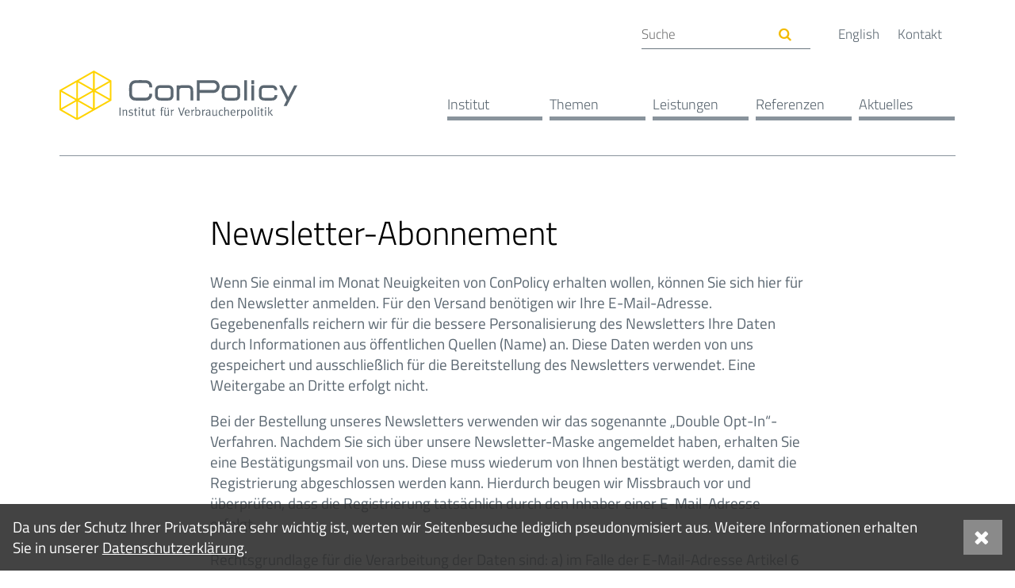

--- FILE ---
content_type: text/html; charset=utf-8
request_url: https://www.conpolicy.de/newsletter
body_size: 7403
content:
<!DOCTYPE html>
<html lang="de">
<head>

<meta charset="utf-8">
<!-- 
	Eine Webseite von undkonsorten [www.undkonsorten.com]

	This website is powered by TYPO3 - inspiring people to share!
	TYPO3 is a free open source Content Management Framework initially created by Kasper Skaarhoj and licensed under GNU/GPL.
	TYPO3 is copyright 1998-2026 of Kasper Skaarhoj. Extensions are copyright of their respective owners.
	Information and contribution at https://typo3.org/
-->


<link rel="icon" href="/typo3conf/ext/theme_conpolicy/Resources/Public/img/favicon.ico" type="image/vnd.microsoft.icon">
<title>Newsletter - ConPolicy - Institut für Verbraucherpolitik</title>
<meta name="generator" content="TYPO3 CMS" />
<meta property="og:type" content="website" />
<meta name="twitter:card" content="summary" />


<link rel="stylesheet" href="/typo3temp/assets/css/5c93871ef65a2c9568c851984414cb50.css" media="all">
<link rel="stylesheet" href="/typo3conf/ext/addressmgmt/Resources/Public/Css/leaflet.css" media="all">
<link rel="stylesheet" href="/typo3conf/ext/addressmgmt/Resources/Public/Css/MarkerCluster.css" media="all">
<link rel="stylesheet" href="/typo3conf/ext/addressmgmt/Resources/Public/Css/MarkerCluster.Default.css" media="all">
<link rel="stylesheet" href="/typo3conf/ext/addressmgmt/Resources/Public/Css/semantic-map.css" media="all">
<link rel="stylesheet" href="/typo3conf/ext/ns_twitter/Resources/Public/Css/style.css" media="all">
<link rel="stylesheet" href="/typo3conf/ext/ns_twitter/Resources/Public/Css/font-awesome/css/font-awesome.min.css" media="all">
<link rel="stylesheet" href="/typo3conf/ext/theme_conpolicy/Resources/Public/css/normalize.min.css" media="all">
<link rel="stylesheet" href="/typo3conf/ext/theme_conpolicy/Resources/Public/css/flexslider.css" media="all">
<link rel="stylesheet" href="/typo3conf/ext/theme_conpolicy/Resources/Public/css/screen.css" media="all">
<link rel="stylesheet" href="/typo3conf/ext/theme_conpolicy/Resources/Public/css/_colors.css" media="all">
<link rel="stylesheet" href="/typo3conf/ext/theme_conpolicy/Resources/Public/css/responsive_textpic.css" media="all">




<script src="/typo3temp/assets/compressed/merged-c47ae6c69a20fcf1a6ce554e332550c1.js"></script>



<meta name="viewport" content="width=device-width, initial-scale=1" /><meta property="og:image" content="https://www.conpolicy.de/typo3conf/ext/theme_conpolicy/Resources/Public/og-image-conpolicy-de.jpg"/><meta property="og:image:width" content="1200"/><meta property="og:image:height" content="630"/><meta property="og:title" content="Newsletter"/><meta property="og:url" content="https://www.conpolicy.de/newsletter"/><meta property="og:locale" content="de_DE"/><meta property="og:type" content="website"/>		<!-- Piwik -->
		<script type="text/javascript">
			var _paq = _paq || [];
			/* tracker methods like "setCustomDimension" should be called before "trackPageView" */
			_paq.push(["setDocumentTitle", document.domain + "/" + document.title]);
			_paq.push(["setCookieDomain", "*.www.conpolicy.de"]);
			_paq.push(["setDomains", ["*.www.conpolicy.de"]]);
      _paq.push(['disableCookies']);
			_paq.push(['trackPageView']);
			_paq.push(['enableLinkTracking']);
			(function() {
				var u="//piwik.conpolicy.de/";
				_paq.push(['setTrackerUrl', u+'piwik.php']);
				_paq.push(['setVisitorCookieTimeout', '604800']);
				_paq.push(['setSessionCookieTimeout', '0']);
				_paq.push(['setSiteId', '1']);
				var d=document, g=d.createElement('script'), s=d.getElementsByTagName('script')[0];
				g.type='text/javascript'; g.async=true; g.defer=true; g.src=u+'piwik.js'; s.parentNode.insertBefore(g,s);
			})();
		</script>
		<!-- End Piwik Code -->
<link rel="canonical" href="https://www.conpolicy.de/newsletter"/>

<link rel="alternate" hreflang="de" href="https://www.conpolicy.de/newsletter"/>
<link rel="alternate" hreflang="en" href="https://www.conpolicy.de/en/newsletter"/>
<link rel="alternate" hreflang="x-default" href="https://www.conpolicy.de/newsletter"/>
</head>
<body id="p89" class="x1 x1sub be_layout_3 pageLayout0 ">
<div id="mobileBar" class="mobileBar"><div class="mButton homeButton" role="button" id="homeButton"><a href="https://www.conpolicy.de/"><span>ConPolicy</span></a></div><div class="mButton mobileContactButton" role="button" id="contactButton"><a href="#footer" class="smoothScroll">Kontakt</a></div>




	<nav class="nav--lang navLang"
			 id="menu-"
	>
		<ul class="menu menu__level-1
							 menu--right
							 menu--horizontal
							 menu--text-align-right
							 
							 
							 
							 menu--lang"
				
			  
		>
			
				





			
				


	<li class="menu__item
						 
						 
						 
					" data-page="89"
	>
		


		<a class="menu__link" href="/en/newsletter" title="show this page in English" target="">
			
	
	
		<span class="menu__link-text">English</span>
	

		</a>
	





	</li>




			
		</ul>
	</nav>






<div class="mButton mobileSearchButton" role="button" aria-expanded="false" aria-controls="searchBox" id="mobileSearchButton"><span>Suche</span></div><div class="mButton mobileNavButton" role="button" aria-expanded="false" aria-controls="navMobileNew" id="mobileNavButton"><span>Menu</span></div></div><nav class="navMobileNew" id="navMobileNew"><ul class="level1"><li class="act p103"><a href="/">Start</a></li><li class="p62 notAct"><a href="/institut">Institut</a></li><li class="p63 hasSub"><i class="openSub"></i><a href="/themen">Themen</a><ul class="level2 isSub"><li class="p190 notAct"><a href="/themen/verbraucherpolitik">Verbraucherpolitik</a></li><li class="p191 notAct"><a href="/themen/verbraucherpolitische-instrumente">Verbraucherpolitische Instrumente</a></li><li class="p192 hasSub"><i class="openSub"></i><a href="/themen/behavioral-insights">Behavioral Insights</a><ul class="level3 isSub"><li class="p193 notAct"><a href="/themen/behavioral-insights/heuristiken-und-biases">Heuristiken und Biases</a></li><li class="p194 notAct"><a href="/themen/behavioral-insights/nudge-beispiele">Nudge-Beispiele</a></li></ul></li><li class="p198 notAct"><a href="/themen/nachhaltiger-konsum">Nachhaltiger Konsum</a></li><li class="p197 notAct"><a href="/themen/digitalisierung">Digitalisierung</a></li><li class="p196 notAct"><a href="/themen/corporate-digital-responsibility">Corporate Digital Responsibility</a></li><li class="p281 notAct"><a href="/themen/mobilitaet">Mobilität</a></li><li class="p195 notAct"><a href="/themen/besondere-verbrauchergruppen">Besondere Verbrauchergruppen</a></li></ul></li><li class="p64 hasSub"><i class="openSub"></i><a href="/leistungen">Leistungen</a><ul class="level2 isSub"><li class="p607 notAct"><a href="/leistungen/praxischecks">Praxischecks</a></li><li class="p189 notAct"><a href="/leistungen/choice-experimente">Choice Experimente</a></li><li class="p200 notAct"><a href="/leistungen/verbraucherumfragen">Verbraucherumfragen</a></li><li class="p201 notAct"><a href="/leistungen/fokusgruppen">Fokusgruppen</a></li><li class="p202 notAct"><a href="/leistungen/experteninterviews">Experteninterviews</a></li><li class="p203 notAct"><a href="/leistungen/datenanalyse">Datenanalyse</a></li><li class="p207 notAct"><a href="/leistungen/aufbereitung-des-oeffentlichen-diskurses">Aufbereitung des öffentlichen Diskurses</a></li><li class="p204 notAct"><a href="/leistungen/aufbereitung-des-wissenschaftlichen-diskurses">Aufbereitung des wissenschaftlichen Diskurses</a></li><li class="p205 notAct"><a href="/leistungen/modellbildung">Modellbildung</a></li><li class="p208 notAct"><a href="/leistungen/folgenabschaetzung">Folgenabschätzung</a></li><li class="p206 notAct"><a href="/leistungen/evaluation">Evaluation</a></li><li class="p209 notAct"><a href="/leistungen/materalitaetsanalyse">Materalitätsanalyse</a></li><li class="p210 notAct"><a href="/leistungen/politikberatung">Politikberatung</a></li><li class="p211 notAct"><a href="/leistungen/strategieberatung">Strategieberatung</a></li><li class="p212 notAct"><a href="/leistungen/beratung-zu-corporate-digital-responsibility">Beratung zu Corporate Digital Responsibility</a></li><li class="p213 notAct"><a href="/leistungen/internationale-beratung">Internationale Beratung</a></li><li class="p214 notAct"><a href="/leistungen/behavioral-insights-beratung">Behavioral Insights Beratung</a></li><li class="p215 notAct"><a href="/leistungen/stakeholder-dialoge">Stakeholder-Dialoge</a></li><li class="p216 notAct"><a href="/leistungen/moderationen">Moderationen</a></li><li class="p217 notAct"><a href="/leistungen/workshops">Workshops</a></li><li class="p218 notAct"><a href="/leistungen/expertenvortraege">Expertenvorträge</a></li></ul></li><li class="p65 notAct"><a href="/referenzen">Referenzen</a></li><li class="p25 notAct"><a href="/aktuelles">Aktuelles</a></li></ul></nav><div class="page" id="page"><header class="header cf" id="header"><a href="https://www.conpolicy.de/"><img src="/typo3conf/ext/theme_conpolicy/Resources/Public/Logo-Conpolicy-de.svg" alt="Logo Conpolicy" id="logo" /></a><div id="navMetaBar" class="navMetaBar"><div class="searchBox iconOnly" id="searchBox"><form action="/suche/results" method="post" name="searchform">            <input type="hidden" name="tx_indexedsearch_pi2[search][_sections]" value="0">
			<input type="hidden" name="tx_indexedsearch_pi2[search][_freeIndexUid]" value="_">
			<input type="hidden" name="tx_indexedsearch_pi2[search][pointer]" value="0">
			<input type="hidden" name="tx_indexedsearch_pi2[search][ext]" value="">
			<input type="hidden" name="tx_indexedsearch_pi2[search][searchType]" value="1">
			<input type="hidden" name="tx_indexedsearch_pi2[search][defaultOperand]" value="0">
			<input type="hidden" name="tx_indexedsearch_pi2[search][mediaType]" value="-1">
			<input type="hidden" name="tx_indexedsearch_pi2[search][sortOrder]" value="rank_flag">
			<input type="hidden" name="tx_indexedsearch_pi2[search][group]" value="">
			<input type="hidden" name="tx_indexedsearch_pi2[search][languageUid]" value="0">
			<input type="hidden" name="tx_indexedsearch_pi2[search][desc]" value="">
			<input type="hidden" name="tx_indexedsearch_pi2[search][numberOfResults]" value="15">
			<input type="hidden" name="tx_indexedsearch_pi2[search][extendedSearch]" value=""><input type="search" id="globalSearch" placeholder="Suche" name="tx_indexedsearch_pi2[search][sword]" /><button class="search" name="tx_indexedsearch_pi2[search][submitButton]"><span>Suchen</span></button></form></div>




	<nav class="nav--lang navLang"
			 id="menu-"
	>
		<ul class="menu menu__level-1
							 menu--right
							 menu--horizontal
							 menu--text-align-right
							 
							 
							 
							 menu--lang"
				
			  
		>
			
				





			
				


	<li class="menu__item
						 
						 
						 
					" data-page="89"
	>
		


		<a class="menu__link" href="/en/newsletter" title="show this page in English" target="">
			
	
	
		<span class="menu__link-text">English</span>
	

		</a>
	





	</li>




			
		</ul>
	</nav>






<nav id="navMeta" class="navMeta horizontal"><ul class="ukNav"><a href="#footer" class="smoothScroll">Kontakt</a></ul></nav></div><nav class="navMain horizontal" id="navMain"><ul><li class="p103 menuItem"><a href="/">Start</a></li><li class="p62 menuItem"><a href="/institut">Institut</a></li><li class="p63 hasSub menuItem"><a href="/themen">Themen</a></li><li class="p64 hasSub menuItem"><a href="/leistungen">Leistungen</a></li><li class="p65 menuItem"><a href="/referenzen">Referenzen</a></li><li class="p25 menuItem"><a href="/aktuelles">Aktuelles</a></li></ul></nav></header><div class="content maxWidthBox clearfix"><div class="col0 col"><!--TYPO3SEARCH_begin-->




		<div id="c120" class="box  ">
			
			
				



			
			
				

    
            

    
            <h1 class=" first headline">
                Newsletter-Abonnement
                



            </h1>
        



           



    



			
			

    
        
<div class="tx-registeraddress" id="tx-registeraddress">
	
	<p>Wenn Sie einmal im Monat Neuigkeiten von ConPolicy erhalten wollen, können Sie sich hier für den Newsletter anmelden. Für den Versand benötigen wir Ihre E-Mail-Adresse. Gegebenenfalls reichern wir für die bessere Personalisierung des Newsletters Ihre Daten durch Informationen aus öffentlichen Quellen (Name) an. Diese Daten werden von uns gespeichert und ausschließlich für die Bereitstellung des Newsletters verwendet. Eine Weitergabe an Dritte erfolgt nicht.</p>
<p>Bei der Bestellung unseres Newsletters verwenden wir das sogenannte „Double Opt-In“-Verfahren. Nachdem Sie sich über unsere Newsletter-Maske angemeldet haben, erhalten Sie eine Bestätigungsmail von uns. Diese muss wiederum von Ihnen bestätigt werden, damit die Registrierung abgeschlossen werden kann. Hierdurch beugen wir Missbrauch vor und überprüfen, dass die Registrierung tatsächlich durch den Inhaber einer E-Mail-Adresse erfolgt.</p>
<p>Rechtsgrundlage für die Verarbeitung der Daten sind: a) im Falle der E-Mail-Adresse Artikel 6 Abs. 1 lit. b Datenschutzgrundverordnung und b) im Falle Anreicherung mit öffentlich zugänglichen Daten Artikel 6 Abs. 1 lit. f Datenschutzgrundverordnung. Hierbei ist unser Interesse die Vereinheitlichung unseres Newsletterangebots.</p>
  


	





  <div class="newform">
  <form name="newAddress" action="/newsletter?tx_registeraddress_registerform%5Baction%5D=create&amp;tx_registeraddress_registerform%5Bcontroller%5D=Address&amp;cHash=15c529ef28aa7536874f51ef4d81e2e5" method="post">
<div>
<input type="hidden" name="tx_registeraddress_registerform[__referrer][@extension]" value="Registeraddress" />
<input type="hidden" name="tx_registeraddress_registerform[__referrer][@controller]" value="Address" />
<input type="hidden" name="tx_registeraddress_registerform[__referrer][@action]" value="new" />
<input type="hidden" name="tx_registeraddress_registerform[__referrer][arguments]" value="YTowOnt99b9633395a4594aeef3fc090d51229c2a3aedee8" />
<input type="hidden" name="tx_registeraddress_registerform[__referrer][@request]" value="{&quot;@extension&quot;:&quot;Registeraddress&quot;,&quot;@controller&quot;:&quot;Address&quot;,&quot;@action&quot;:&quot;new&quot;}81bd6a00f4142f63b2f2c4b00913fde260cf9e8a" />
<input type="hidden" name="tx_registeraddress_registerform[__trustedProperties]" value="{&quot;newAddress&quot;:{&quot;email&quot;:1,&quot;consent&quot;:1,&quot;_hp&quot;:1}}509ca1769ca4134c0987650f8cf3c9fcf332efc8" />
</div>

    <div class="fieldWrap">
      <strong>Melden Sie sich zu unserem Newsletter an:</strong>
      <input placeholder="Ihre E-Mailadresse" id="email" type="text" name="tx_registeraddress_registerform[newAddress][email]" />
    </div>
		<input type="hidden" name="tx_registeraddress_registerform[newAddress][consent]" value="&lt;p&gt;Wenn Sie einmal im Monat Neuigkeiten von ConPolicy erhalten wollen, können Sie sich hier für den Newsletter anmelden. Für den Versand benötigen wir Ihre E-Mail-Adresse. Gegebenenfalls reichern wir für die bessere Personalisierung des Newsletters Ihre Daten durch Informationen aus öffentlichen Quellen (Name) an. Diese Daten werden von uns gespeichert und ausschließlich für die Bereitstellung des Newsletters verwendet. Eine Weitergabe an Dritte erfolgt nicht.&lt;/p&gt;
&lt;p&gt;Bei der Bestellung unseres Newsletters verwenden wir das sogenannte „Double Opt-In“-Verfahren. Nachdem Sie sich über unsere Newsletter-Maske angemeldet haben, erhalten Sie eine Bestätigungsmail von uns. Diese muss wiederum von Ihnen bestätigt werden, damit die Registrierung abgeschlossen werden kann. Hierdurch beugen wir Missbrauch vor und überprüfen, dass die Registrierung tatsächlich durch den Inhaber einer E-Mail-Adresse erfolgt.&lt;/p&gt;
&lt;p&gt;Rechtsgrundlage für die Verarbeitung der Daten sind: a) im Falle der E-Mail-Adresse Artikel 6 Abs. 1 lit. b Datenschutzgrundverordnung und b) im Falle Anreicherung mit öffentlich zugänglichen Daten Artikel 6 Abs. 1 lit. f Datenschutzgrundverordnung. Hierbei ist unser Interesse die Vereinheitlichung unseres Newsletterangebots.&lt;/p&gt;" />
		
			
	<div class="fieldrow" style="position:absolute; margin:0 0 0 -9999em;speak:none;">
		<label>
			Bitte dieses Feld nicht ausfüllen!
			<input aria-hidden="true" tabindex="-1" type="text" name="tx_registeraddress_registerform[newAddress][_hp]" />
		</label>

	</div>

		
    <div class="fieldWrap">
      <input class="submit" type="submit" value="Abonnieren" />
    </div>
  </form>
</div>


  <p>Sie sind bereits Abonnent und möchten den Newsletter abbestellen? <a href="/newsletter/newsletter-abmelden"><strong>Dann klicken Sie hier.</strong></a></p>

</div>


    


			
				



			
			
				



			
		</div>
	







		<div id="c3273" class="box  ">
			
			
				



			
			
				

    



			
			

	<div class="textWrap">
		<p>&nbsp;</p>
<p>Hinweis zur Abmeldung</p>
<p>Am Ende jedes Newsletters findet sich hierfür außerdem ein entsprechender Link. Zusätzlich besteht die Möglichkeit, uns Ihren Wunsch per Mail (<a href="mailto:datenschutz@conpolicy.de">datenschutz@conpolicy.de</a>) oder postalisch mitzuteilen (ConPolicy GmbH, Neue Grünstraße 17, 10179 Berlin).</p>
<p>Weitere Informationen erhalten Sie in unseren <a href="https://www.conpolicy.de/datenschutz/" target="_blank">Hinweisen zum Datenschutz</a>.</p>
	</div>



			
				



			
			
				



			
		</div>
	







		<nav id="c2079" class="box spaceBefore ">
			
			
				



			
			
				

    
            

    
            <h2 class=" headline">
                Newsletter Archiv
                



            </h2>
        



           



    



			
			

    
        <ul>
            
                <li>
                    <a href="/conpolicy-newsletter-2025-12" title="ConPolicy Newsletter 2025 12">
                        ConPolicy Newsletter 2025 12
                    </a>
                </li>
            
                <li>
                    <a href="/conpolicy-newsletter-2025-11" title="ConPolicy Newsletter 2025 11">
                        ConPolicy Newsletter 2025 11
                    </a>
                </li>
            
                <li>
                    <a href="/conpolicy-newsletter-2025-10" title="ConPolicy Newsletter 2025 10">
                        ConPolicy Newsletter 2025 10
                    </a>
                </li>
            
                <li>
                    <a href="/conpolicy-newsletter-2025-9" title="ConPolicy Newsletter 2025 9">
                        ConPolicy Newsletter 2025 9
                    </a>
                </li>
            
                <li>
                    <a href="/conpolicy-newsletter-2025-7" title="ConPolicy Newsletter 2025 7">
                        ConPolicy Newsletter 2025 7
                    </a>
                </li>
            
                <li>
                    <a href="/conpolicy-newsletter-2025-6" title="ConPolicy Newsletter 2025 6">
                        ConPolicy Newsletter 2025 6
                    </a>
                </li>
            
                <li>
                    <a href="/conpolicy-newsletter-2025-5" title="ConPolicy Newsletter 2025 5">
                        ConPolicy Newsletter 2025 5
                    </a>
                </li>
            
                <li>
                    <a href="/conpolicy-newsletter-2025-4" title="ConPolicy Newsletter 2025 4">
                        ConPolicy Newsletter 2025 4
                    </a>
                </li>
            
                <li>
                    <a href="/conpolicy-newsletter-2025-3" title="ConPolicy Newsletter 2025 3">
                        ConPolicy Newsletter 2025 3
                    </a>
                </li>
            
                <li>
                    <a href="/conpolicy-newsletter-2025-2" title="ConPolicy Newsletter 2025 2">
                        ConPolicy Newsletter 2025 2
                    </a>
                </li>
            
                <li>
                    <a href="/conpolicy-newsletter-2025-1" title="ConPolicy Newsletter 2025 1">
                        ConPolicy Newsletter 2025 1
                    </a>
                </li>
            
                <li>
                    <a href="/conpolicy-newsletter-2024-11-2" title="ConPolicy Newsletter 2024 - 12">
                        ConPolicy Newsletter 2024 - 12
                    </a>
                </li>
            
                <li>
                    <a href="/conpolicy-newsletter-2024-11" title="ConPolicy Newsletter 2024 - 11">
                        ConPolicy Newsletter 2024 - 11
                    </a>
                </li>
            
                <li>
                    <a href="/conpolicy-newsletter-2024-07-1" title="ConPolicy Newsletter 2024 - 09">
                        ConPolicy Newsletter 2024 - 09
                    </a>
                </li>
            
                <li>
                    <a href="/conpolicy-newsletter-2024-07" title="ConPolicy Newsletter 2024 - 07">
                        ConPolicy Newsletter 2024 - 07
                    </a>
                </li>
            
                <li>
                    <a href="/conpolicy-newsletter-2024-06" title="ConPolicy Newsletter 2024 - 06">
                        ConPolicy Newsletter 2024 - 06
                    </a>
                </li>
            
                <li>
                    <a href="/conpolicy-newsletter-2024-05" title="ConPolicy Newsletter 2024 - 05">
                        ConPolicy Newsletter 2024 - 05
                    </a>
                </li>
            
                <li>
                    <a href="/conpolicy-newsletter-2024-04" title="ConPolicy Newsletter 2024 - 04">
                        ConPolicy Newsletter 2024 - 04
                    </a>
                </li>
            
                <li>
                    <a href="/conpolicy-newsletter-2024-3" title="ConPolicy Newsletter 2024 - 03">
                        ConPolicy Newsletter 2024 - 03
                    </a>
                </li>
            
                <li>
                    <a href="/conpolicy-newsletter-2024-02" title="ConPolicy Newsletter 2024 - 02">
                        ConPolicy Newsletter 2024 - 02
                    </a>
                </li>
            
                <li>
                    <a href="/conpolicy-newsletter-2024-1" title="ConPolicy Newsletter 2024 – 01">
                        ConPolicy Newsletter 2024 – 01
                    </a>
                </li>
            
                <li>
                    <a href="/conpolicy-newsletter-2023-12" title="ConPolicy Newsletter 2023 – 12">
                        ConPolicy Newsletter 2023 – 12
                    </a>
                </li>
            
                <li>
                    <a href="/conpolicy-newsletter-2023-11" title="ConPolicy Newsletter 2023 – 11">
                        ConPolicy Newsletter 2023 – 11
                    </a>
                </li>
            
                <li>
                    <a href="/conpolicy-newsletter-2023-10" title="ConPolicy Newsletter 2023 – 10">
                        ConPolicy Newsletter 2023 – 10
                    </a>
                </li>
            
                <li>
                    <a href="/conpolicy-newsletter-2023-09" title="ConPolicy Newsletter 2023 – 09">
                        ConPolicy Newsletter 2023 – 09
                    </a>
                </li>
            
                <li>
                    <a href="/conpolicy-newsletter-2023-08" title="ConPolicy Newsletter 2023 – 08">
                        ConPolicy Newsletter 2023 – 08
                    </a>
                </li>
            
                <li>
                    <a href="/conpolicy-newsletter-2023-07" title="ConPolicy Newsletter 2023 – 07">
                        ConPolicy Newsletter 2023 – 07
                    </a>
                </li>
            
                <li>
                    <a href="/conpolicy-newsletter-2023-06" title="ConPolicy Newsletter 2023 – 06">
                        ConPolicy Newsletter 2023 – 06
                    </a>
                </li>
            
                <li>
                    <a href="/conpolicy-newsletter-2023-05" title="ConPolicy Newsletter 2023 – 05">
                        ConPolicy Newsletter 2023 – 05
                    </a>
                </li>
            
                <li>
                    <a href="/conpolicy-newsletter-2023-04" title="ConPolicy Newsletter 2023 – 04">
                        ConPolicy Newsletter 2023 – 04
                    </a>
                </li>
            
                <li>
                    <a href="/conpolicy-newsletter-2023-03" title="ConPolicy Newsletter 2023 – 03">
                        ConPolicy Newsletter 2023 – 03
                    </a>
                </li>
            
                <li>
                    <a href="/conpolicy-newsletter-vorlage-neu-2" title="ConPolicy Newsletter 2023 – 02">
                        ConPolicy Newsletter 2023 – 02
                    </a>
                </li>
            
                <li>
                    <a href="/conpolicy-newsletter-vorlage-neu-1" title="ConPolicy Newsletter 2023 – 01">
                        ConPolicy Newsletter 2023 – 01
                    </a>
                </li>
            
                <li>
                    <a href="/conpolicy-newsletter-2022-12" title="ConPolicy Newsletter 2022 – 12">
                        ConPolicy Newsletter 2022 – 12
                    </a>
                </li>
            
                <li>
                    <a href="/newsletter-archiv/conpolicy-newsletter-2022-11" title="ConPolicy Newsletter 2022 – 11">
                        ConPolicy Newsletter 2022 – 11
                    </a>
                </li>
            
                <li>
                    <a href="/newsletter-archiv/conpolicy-newsletter-2022-10" title="ConPolicy Newsletter 2022 – 10">
                        ConPolicy Newsletter 2022 – 10
                    </a>
                </li>
            
                <li>
                    <a href="/newsletter-archiv/conpolicy-newsletter-2022-9" title="ConPolicy Newsletter 2022 – 9">
                        ConPolicy Newsletter 2022 – 9
                    </a>
                </li>
            
                <li>
                    <a href="/newsletter-archiv/conpolicy-newsletter-2022-8" title="ConPolicy Newsletter 2022 – 8">
                        ConPolicy Newsletter 2022 – 8
                    </a>
                </li>
            
                <li>
                    <a href="/newsletter-archiv/conpolicy-newsletter-2022-7" title="ConPolicy Newsletter 2022 – 7">
                        ConPolicy Newsletter 2022 – 7
                    </a>
                </li>
            
                <li>
                    <a href="/newsletter-archiv/conpolicy-newsletter-2022-6" title="ConPolicy Newsletter 2022 – 6">
                        ConPolicy Newsletter 2022 – 6
                    </a>
                </li>
            
                <li>
                    <a href="/newsletter-archiv/conpolicy-newsletter-2022-5" title="ConPolicy Newsletter 2022 – 5">
                        ConPolicy Newsletter 2022 – 5
                    </a>
                </li>
            
                <li>
                    <a href="/newsletter-archiv/conpolicy-newsletter-2022-4" title="ConPolicy Newsletter 2022 – 4">
                        ConPolicy Newsletter 2022 – 4
                    </a>
                </li>
            
                <li>
                    <a href="/newsletter-archiv/conpolicy-newsletter-2022-3" title="ConPolicy Newsletter 2022 – 3">
                        ConPolicy Newsletter 2022 – 3
                    </a>
                </li>
            
                <li>
                    <a href="/newsletter-archiv/conpolicy-newsletter-2022-2" title="ConPolicy Newsletter 2022 – 2">
                        ConPolicy Newsletter 2022 – 2
                    </a>
                </li>
            
                <li>
                    <a href="/newsletter-archiv/conpolicy-newsletter-2022-1" title="ConPolicy Newsletter 2022 – 1">
                        ConPolicy Newsletter 2022 – 1
                    </a>
                </li>
            
                <li>
                    <a href="/newsletter-archiv/conpolicy-newsletter-2021-12" title="ConPolicy Newsletter 2021 - 12">
                        ConPolicy Newsletter 2021 - 12
                    </a>
                </li>
            
                <li>
                    <a href="/newsletter-archiv/conpolicy-newsletter-2021-11" title="ConPolicy Newsletter 2021 - 11">
                        ConPolicy Newsletter 2021 - 11
                    </a>
                </li>
            
                <li>
                    <a href="/newsletter-archiv/conpolicy-newsletter-2021-10" title="ConPolicy Newsletter 2021 - 10">
                        ConPolicy Newsletter 2021 - 10
                    </a>
                </li>
            
                <li>
                    <a href="/newsletter-archiv/conpolicy-newsletter-2021-9" title="ConPolicy Newsletter 2021 - 9">
                        ConPolicy Newsletter 2021 - 9
                    </a>
                </li>
            
                <li>
                    <a href="/newsletter-archiv/conpolicy-newsletter-2021-8" title="ConPolicy Newsletter 2021 - 8">
                        ConPolicy Newsletter 2021 - 8
                    </a>
                </li>
            
                <li>
                    <a href="/newsletter-archiv/conpolicy-newsletter-2021-7" title="ConPolicy Newsletter 2021 - 7">
                        ConPolicy Newsletter 2021 - 7
                    </a>
                </li>
            
                <li>
                    <a href="/newsletter-archiv/conpolicy-newsletter-2021-6" title="ConPolicy Newsletter 2021 - 6">
                        ConPolicy Newsletter 2021 - 6
                    </a>
                </li>
            
                <li>
                    <a href="/newsletter-archiv/conpolicy-newsletter-2021-5" title="ConPolicy Newsletter 2021 - 5">
                        ConPolicy Newsletter 2021 - 5
                    </a>
                </li>
            
                <li>
                    <a href="/newsletter-archiv/conpolicy-newsletter-2021-4" title="ConPolicy Newsletter 2021 - 4">
                        ConPolicy Newsletter 2021 - 4
                    </a>
                </li>
            
                <li>
                    <a href="/newsletter-archiv/conpolicy-newsletter-2021-3" title="ConPolicy Newsletter 2021 - 3">
                        ConPolicy Newsletter 2021 - 3
                    </a>
                </li>
            
                <li>
                    <a href="/newsletter-archiv/conpolicy-newsletter-2021-2" title="ConPolicy Newsletter 2021 - 2">
                        ConPolicy Newsletter 2021 - 2
                    </a>
                </li>
            
                <li>
                    <a href="/newsletter-archiv/conpolicy-newsletter-2021-01" title="ConPolicy Newsletter 2021 - 01">
                        ConPolicy Newsletter 2021 - 01
                    </a>
                </li>
            
                <li>
                    <a href="/newsletter-archiv/conpolicy-newsletter-2020-12" title="ConPolicy Newsletter 2020 - 12">
                        ConPolicy Newsletter 2020 - 12
                    </a>
                </li>
            
                <li>
                    <a href="/newsletter-archiv/conpolicy-newsletter-2020-11" title="ConPolicy Newsletter 2020 - 11">
                        ConPolicy Newsletter 2020 - 11
                    </a>
                </li>
            
                <li>
                    <a href="/newsletter-archiv/conpolicy-newsletter-2020-10" title="ConPolicy Newsletter 2020 - 10">
                        ConPolicy Newsletter 2020 - 10
                    </a>
                </li>
            
                <li>
                    <a href="/newsletter-archiv/conpolicy-newsletter-2020-9" title="ConPolicy Newsletter 2020 - 9">
                        ConPolicy Newsletter 2020 - 9
                    </a>
                </li>
            
                <li>
                    <a href="/newsletter-archiv/conpolicy-newsletter-2020-8" title="ConPolicy Newsletter 2020 - 8">
                        ConPolicy Newsletter 2020 - 8
                    </a>
                </li>
            
                <li>
                    <a href="/newsletter-archiv/conpolicy-newsletter-2020-7" title="ConPolicy Newsletter 2020 - 7">
                        ConPolicy Newsletter 2020 - 7
                    </a>
                </li>
            
                <li>
                    <a href="/newsletter-archiv/conpolicy-newsletter-2020-6" title="ConPolicy Newsletter 2020 - 6">
                        ConPolicy Newsletter 2020 - 6
                    </a>
                </li>
            
                <li>
                    <a href="/newsletter-archiv/conpolicy-newsletter-2020-5" title="ConPolicy Newsletter 2020 - 5">
                        ConPolicy Newsletter 2020 - 5
                    </a>
                </li>
            
                <li>
                    <a href="/newsletter-archiv/conpolicy-newsletter-2020-4" title="ConPolicy Newsletter 2020 - 4">
                        ConPolicy Newsletter 2020 - 4
                    </a>
                </li>
            
                <li>
                    <a href="/newsletter-archiv/conpolicy-newsletter-2020-3" title="ConPolicy Newsletter 2020 - 3">
                        ConPolicy Newsletter 2020 - 3
                    </a>
                </li>
            
                <li>
                    <a href="/newsletter-archiv/conpolicy-newsletter-2020-2" title="ConPolicy Newsletter 2020 - 2">
                        ConPolicy Newsletter 2020 - 2
                    </a>
                </li>
            
                <li>
                    <a href="/newsletter-archiv/conpolicy-newsletter-2020-1" title="ConPolicy Newsletter 2020 - 1">
                        ConPolicy Newsletter 2020 - 1
                    </a>
                </li>
            
                <li>
                    <a href="/newsletter-archiv/conpolicy-newsletter-2019-12" title="ConPolicy Newsletter 2019 - 12">
                        ConPolicy Newsletter 2019 - 12
                    </a>
                </li>
            
                <li>
                    <a href="/newsletter-archiv/conpolicy-newsletter-2019-11" title="ConPolicy Newsletter 2019 - 11">
                        ConPolicy Newsletter 2019 - 11
                    </a>
                </li>
            
                <li>
                    <a href="/newsletter-archiv/conpolicy-newsletter-2019-10" title="ConPolicy Newsletter 2019 - 10">
                        ConPolicy Newsletter 2019 - 10
                    </a>
                </li>
            
                <li>
                    <a href="/newsletter-archiv/conpolicy-newsletter-2019-9" title="ConPolicy Newsletter 2019 - 9">
                        ConPolicy Newsletter 2019 - 9
                    </a>
                </li>
            
                <li>
                    <a href="/newsletter-archiv/conpolicy-newsletter-2019-8" title="ConPolicy Newsletter 2019 - 8">
                        ConPolicy Newsletter 2019 - 8
                    </a>
                </li>
            
                <li>
                    <a href="/newsletter-archiv/conpolicy-newsletter-2019-7" title="ConPolicy Newsletter 2019 - 7">
                        ConPolicy Newsletter 2019 - 7
                    </a>
                </li>
            
                <li>
                    <a href="/newsletter-archiv/conpolicy-newsletter-2019-6" title="ConPolicy Newsletter 2019 - 6">
                        ConPolicy Newsletter 2019 - 6
                    </a>
                </li>
            
                <li>
                    <a href="/newsletter-archiv/conpolicy-newsletter-2019-5" title="ConPolicy Newsletter 2019 - 5">
                        ConPolicy Newsletter 2019 - 5
                    </a>
                </li>
            
                <li>
                    <a href="/newsletter-archiv/conpolicy-newsletter-2019-4" title="ConPolicy Newsletter 2019 - 4">
                        ConPolicy Newsletter 2019 - 4
                    </a>
                </li>
            
                <li>
                    <a href="/newsletter-archiv/conpolicy-newsletter-2019-3" title="ConPolicy Newsletter 2019 - 3">
                        ConPolicy Newsletter 2019 - 3
                    </a>
                </li>
            
                <li>
                    <a href="/newsletter-archiv/conpolicy-newsletter-2019-2" title="ConPolicy Newsletter 2019 - 2">
                        ConPolicy Newsletter 2019 - 2
                    </a>
                </li>
            
                <li>
                    <a href="/newsletter-archiv/conpolicy-newsletter-2019-1" title="ConPolicy Newsletter 2019 - 1">
                        ConPolicy Newsletter 2019 - 1
                    </a>
                </li>
            
                <li>
                    <a href="/newsletter-archiv/conpolicy-newsletter-2018-12" title="ConPolicy Newsletter 2018 - 12">
                        ConPolicy Newsletter 2018 - 12
                    </a>
                </li>
            
                <li>
                    <a href="/newsletter-archiv/conpolicy-newsletter-2018-11" title="ConPolicy Newsletter 2018 - 11">
                        ConPolicy Newsletter 2018 - 11
                    </a>
                </li>
            
                <li>
                    <a href="/newsletter-archiv/conpolicy-newsletter-2018-10" title="ConPolicy Newsletter 2018 - 10">
                        ConPolicy Newsletter 2018 - 10
                    </a>
                </li>
            
                <li>
                    <a href="/newsletter-archiv/conpolicy-newsletter-2018-9" title="ConPolicy Newsletter 2018 - 9">
                        ConPolicy Newsletter 2018 - 9
                    </a>
                </li>
            
                <li>
                    <a href="/newsletter-archiv/conpolicy-newsletter-2018-8" title="ConPolicy Newsletter 2018 - 8">
                        ConPolicy Newsletter 2018 - 8
                    </a>
                </li>
            
                <li>
                    <a href="/newsletter-archiv/conpolicy-newsletter-2018-7" title="ConPolicy Newsletter 2018 - 7">
                        ConPolicy Newsletter 2018 - 7
                    </a>
                </li>
            
                <li>
                    <a href="/newsletter-archiv/conpolicy-newsletter-2018-6" title="ConPolicy Newsletter 2018 - 6">
                        ConPolicy Newsletter 2018 - 6
                    </a>
                </li>
            
                <li>
                    <a href="/newsletter-archiv/conpolicy-newsletter-2018-5" title="ConPolicy Newsletter 2018 - 5">
                        ConPolicy Newsletter 2018 - 5
                    </a>
                </li>
            
                <li>
                    <a href="/newsletter-archiv/conpolicy-newsletter-2018-4" title="ConPolicy Newsletter 2018 - 4">
                        ConPolicy Newsletter 2018 - 4
                    </a>
                </li>
            
                <li>
                    <a href="/newsletter-archiv/conpolicy-newsletter-2018-3" title="ConPolicy Newsletter 2018 -  3">
                        ConPolicy Newsletter 2018 -  3
                    </a>
                </li>
            
                <li>
                    <a href="/newsletter-archiv/conpolicy-newsletter-2018-2" title="ConPolicy Newsletter 2018 - 2">
                        ConPolicy Newsletter 2018 - 2
                    </a>
                </li>
            
                <li>
                    <a href="/newsletter-archiv/conpolicy-newsletter-2018-1" title="ConPolicy Newsletter 2018 - 1">
                        ConPolicy Newsletter 2018 - 1
                    </a>
                </li>
            
        </ul>
    


			
				



			
			
				



			
		</nav>
	


<!--TYPO3SEARCH_end--></div></div><footer class="footer" id="footer">
<!--
	This Newsletter Box is above the footer
-->

<div class="nlSubBox"><div class="box maxWidthBox">
	

</div></div>


<div class="maxWidthBox"><div class="footerCol0 col">




		<div id="c50" class="box  ">
			
			
				



			
			
				

    
            

    
            <h3 class=" first headline">
                Büroanschrift
                



            </h3>
        



           



    



			
			

	<div class="textWrap">
		<p>ConPolicy GmbH<br> Neue Grünstraße 17<br> 10179 Berlin&nbsp;</p>
<p>kontakt[at]conpolicy.de</p>
<p>Tel: +49 (0)30 2359116-0<br> Fax: +49 (0)30 2359116-99</p>
<p>&nbsp;</p>
<p>© 2026 ConPolicy GmbH</p>
	</div>



			
				



			
			
				



			
		</div>
	


</div><nav id="navFooter" class="navFooter footerCol1 col"><ul class="ukNav"><li class="p51"><a href="/datenschutz">Datenschutz</a></li><li class="p100"><a href="/karriere">Karriere</a></li><li class="cur act p89"><span class="item">Newsletter</span></li><li class="p11"><a href="/impressum">Impressum</a></li><li class="p13"><a href="/suche">Suche</a></li></ul></nav></div></footer><nav class="navMobile" id="navMobile"><ul><li class="act p103"><a href="/">Start</a></li><li class="p62 notAct"><a href="/institut">Institut</a></li><li class="p63 hasSub"><a href="/themen">Themen</a><ul class="sub1"><li class="p190 notAct"><a href="/themen/verbraucherpolitik">Verbraucherpolitik</a></li><li class="p191 notAct"><a href="/themen/verbraucherpolitische-instrumente">Verbraucherpolitische Instrumente</a></li><li class="p192 hasSub"><a href="/themen/behavioral-insights">Behavioral Insights</a><ul class="sub2"><li class="p193 notAct"><a href="/themen/behavioral-insights/heuristiken-und-biases">Heuristiken und Biases</a></li><li class="p194 notAct"><a href="/themen/behavioral-insights/nudge-beispiele">Nudge-Beispiele</a></li></ul></li><li class="p198 notAct"><a href="/themen/nachhaltiger-konsum">Nachhaltiger Konsum</a></li><li class="p197 notAct"><a href="/themen/digitalisierung">Digitalisierung</a></li><li class="p196 notAct"><a href="/themen/corporate-digital-responsibility">Corporate Digital Responsibility</a></li><li class="p281 notAct"><a href="/themen/mobilitaet">Mobilität</a></li><li class="p195 notAct"><a href="/themen/besondere-verbrauchergruppen">Besondere Verbrauchergruppen</a></li></ul></li><li class="p64 hasSub"><a href="/leistungen">Leistungen</a><ul class="sub1"><li class="p607 notAct"><a href="/leistungen/praxischecks">Praxischecks</a></li><li class="p189 notAct"><a href="/leistungen/choice-experimente">Choice Experimente</a></li><li class="p200 notAct"><a href="/leistungen/verbraucherumfragen">Verbraucherumfragen</a></li><li class="p201 notAct"><a href="/leistungen/fokusgruppen">Fokusgruppen</a></li><li class="p202 notAct"><a href="/leistungen/experteninterviews">Experteninterviews</a></li><li class="p203 notAct"><a href="/leistungen/datenanalyse">Datenanalyse</a></li><li class="p207 notAct"><a href="/leistungen/aufbereitung-des-oeffentlichen-diskurses">Aufbereitung des öffentlichen Diskurses</a></li><li class="p204 notAct"><a href="/leistungen/aufbereitung-des-wissenschaftlichen-diskurses">Aufbereitung des wissenschaftlichen Diskurses</a></li><li class="p205 notAct"><a href="/leistungen/modellbildung">Modellbildung</a></li><li class="p208 notAct"><a href="/leistungen/folgenabschaetzung">Folgenabschätzung</a></li><li class="p206 notAct"><a href="/leistungen/evaluation">Evaluation</a></li><li class="p209 notAct"><a href="/leistungen/materalitaetsanalyse">Materalitätsanalyse</a></li><li class="p210 notAct"><a href="/leistungen/politikberatung">Politikberatung</a></li><li class="p211 notAct"><a href="/leistungen/strategieberatung">Strategieberatung</a></li><li class="p212 notAct"><a href="/leistungen/beratung-zu-corporate-digital-responsibility">Beratung zu Corporate Digital Responsibility</a></li><li class="p213 notAct"><a href="/leistungen/internationale-beratung">Internationale Beratung</a></li><li class="p214 notAct"><a href="/leistungen/behavioral-insights-beratung">Behavioral Insights Beratung</a></li><li class="p215 notAct"><a href="/leistungen/stakeholder-dialoge">Stakeholder-Dialoge</a></li><li class="p216 notAct"><a href="/leistungen/moderationen">Moderationen</a></li><li class="p217 notAct"><a href="/leistungen/workshops">Workshops</a></li><li class="p218 notAct"><a href="/leistungen/expertenvortraege">Expertenvorträge</a></li></ul></li><li class="p65 notAct"><a href="/referenzen">Referenzen</a></li><li class="p25 notAct"><a href="/aktuelles">Aktuelles</a></li></ul></nav>

<div class="cookie-consent">
	<p>
		Da uns der Schutz Ihrer Privatsphäre sehr wichtig ist, werten wir Seitenbesuche lediglich pseudonymisiert aus.
		
			
			Weitere Informationen erhalten Sie in unserer <a title="Weitere Informationen erhalten Sie in unserer Datenschutzerklärung." href="/datenschutz">Datenschutzerklärung</a>.
		
	</p>
	<button name="confirm" class="confirm icon-cancel"><span>Einverstanden</span></button>
</div>




</div>		<noscript>
			<!-- Piwik Image Tracker -->
			<img src="//piwik.conpolicy.de/piwik.php?idsite=1&rec=1" style="border:0;" alt="" />
			<!-- End Piwik -->
		</noscript>
<script src="/typo3temp/assets/compressed/merged-66f544eecf55fd3386390450d1dacd36.js"></script>

<script src="/typo3temp/assets/compressed/merged-d341a0f8b34c5fe33b93dcde3c257a5a.js"></script>



	
		<script src="/typo3conf/ext/theme_conpolicy/Resources/Public/js/cookieConsent.js"></script>
	



</body>
</html>

--- FILE ---
content_type: text/css; charset=utf-8
request_url: https://www.conpolicy.de/typo3temp/assets/css/5c93871ef65a2c9568c851984414cb50.css
body_size: 485
content:
/* default styles for extension "tx_registeraddress" */
	textarea.f3-form-error {
		background-color:#FF9F9F;
		border: 1px #FF0000 solid;
	}

	input.f3-form-error {
		background-color:#FF9F9F;
		border: 1px #FF0000 solid;
	}

	.tx-registeraddress table {
		border-collapse:separate;
		border-spacing:10px;
	}

	.tx-registeraddress table th {
		font-weight:bold;
	}

	.tx-registeraddress table td {
		vertical-align:top;
	}
/* default styles for extension "tx_blockcookieconsent" */
.cookie-consent{padding:.55556rem;background-color:rgba(47,47,47,.9);position:fixed;bottom:0;left:0;right:0;z-index:999;display:none}.cookie-consent.active{display:flex;flex-wrap:nowrap;align-items:center}.cookie-consent .confirm{display:inline-block;vertical-align:middle;margin:0 0 1rem;font-family:inherit;padding:.7em 1.4em;-webkit-appearance:none;border:1px solid transparent;border-radius:0;transition:background-color .25s ease-out,color .25s ease-out;line-height:1;text-align:center;cursor:pointer;flex-shrink:1;background-color:#8a8a8a;color:#fff;font-size:1em}.cookie-consent .confirm:active,.cookie-consent .confirm:focus,.cookie-consent .confirm:hover{background-color:#717171;color:#fff}.cookie-consent .confirm,.cookie-consent p{margin-bottom:0}.cookie-consent p{color:#fff;flex-grow:1;padding-bottom:0}.cookie-consent a{color:#fff;text-decoration:underline}.cookie-consent a:active,.cookie-consent a:focus,.cookie-consent a:hover{color:#c9c9c9}@media screen and (max-width:39.9375em){.cookie-consent.active{display:-webkit-flex;display:-ms-flex;display:flex;-webkit-flex-direction:column;-ms-flex-direction:column;flex-direction:column;text-align:center}.cookie-consent p{margin-bottom:.625rem}}@media print,screen and (min-width:40em){.cookie-consent{padding:.83333rem}.cookie-consent p{padding-right:1.66667rem}}


--- FILE ---
content_type: text/css; charset=utf-8
request_url: https://www.conpolicy.de/typo3conf/ext/addressmgmt/Resources/Public/Css/semantic-map.css
body_size: -242
content:
.semantic-map{
	height: 600px;
}
.semantic-map__attribution {
	display: none;
}


--- FILE ---
content_type: text/css; charset=utf-8
request_url: https://www.conpolicy.de/typo3conf/ext/theme_conpolicy/Resources/Public/css/flexslider.css
body_size: 1033
content:
/*
 * jQuery FlexSlider v2.4.0
 * http://www.woothemes.com/flexslider/
 *
 * Copyright 2012 WooThemes
 * Free to use under the GPLv2 and later license.
 * http://www.gnu.org/licenses/gpl-2.0.html
 *
 * Contributing author: Tyler Smith (@mbmufffin)
 *
 */
/* ====================================================================================================================
 * RESETS
 * ====================================================================================================================*/
.flex-container a:hover,
.flex-slider a:hover,
.flex-container a:focus,
.flex-slider a:focus {
  outline: none;
}
.slides, .slides > li, .flex-control-nav, .flex-direction-nav { margin: 0;  padding: 0; list-style: none;
}
.flex-pauseplay span { text-transform: capitalize; }
/* ====================================================================================================================
 * BASE STYLES
 * ====================================================================================================================*/
.u10nSlider { position:relative; margin-top:-2px; }
.flexslider .slides > li { display: none; -webkit-backface-visibility: hidden; }
.flexslider .slides img { width: 100%; display: block; height: auto; }
.flexslider .slides:after { content: "\0020"; display: block; clear: both; visibility: hidden;  line-height: 0; height: 0; }
html[xmlns] .flexslider .slides { display: block; }
* html .flexslider .slides { height: 1%; }
.no-js .flexslider .slides > li:first-child { display: block; }
/* ====================================================================================================================
 * DEFAULT THEME
 * ====================================================================================================================*/

.flexslider .slides {
  zoom: 1;
}
.flex-viewport {
  max-height: 2000px; -webkit-transition: all 1s ease;  -moz-transition: all 1s ease; -ms-transition: all 1s ease; -o-transition: all 1s ease; transition: all 1s ease; }
.loading .flex-viewport { max-height: 300px; }
.carousel li { margin-right: 5px; }
.flex-direction-nav { *height: 0; }
.flex-direction-nav a { text-decoration: none; display: block; width: 3em; height: 5em;  margin: -2.5em 0 0; position: absolute; top: 50%;  z-index: 10; overflow: hidden;  cursor: pointer; color: rgba(0, 0, 0, 0.8); text-shadow: 1px 1px 0 rgba(255, 255, 255, 0.3);   -webkit-transition: all 0.3s ease-in-out;
  -moz-transition: all 0.3s ease-in-out; -ms-transition: all 0.3s ease-in-out; -o-transition: all 0.3s ease-in-out; transition: all 0.3s ease-in-out; cursor: pointer; line-height:1; opacity:.5; }
.flex-direction-nav a:hover {opacity:1;}
.flex-direction-nav a:focus {outline:0 none;}
.flex-direction-nav a:before {
  font-family:'undko';
  font-size: 5em;
  display: inline-block;
  content: '\e805';
  color:back !important;
  text-shadow: 1px 1px 0 rgba(255, 255, 255, 0.3);
  z-index:2000;
}
.flex-direction-nav a.flex-next:before {
  content: '\e802';
}
.flex-direction-nav .flex-prev { left: -60px; }
.flex-direction-nav .flex-next { right: -60px; text-align: right; }
@media screen and (max-width:1265px) {
  .flex-direction-nav .flex-prev { left: -40px; }
  .flex-direction-nav .flex-next { right: -40px; text-align: right; }
}
@media screen and (max-width:1240px) { .flex-direction-nav {display:none;} }
.flexslider:hover .flex-direction-nav .flex-prev {
  opacity: 0.7;
  left: 10px;
}
.flexslider:hover .flex-direction-nav .flex-prev:hover {
  opacity: 1;
}
.flexslider:hover .flex-direction-nav .flex-next {
  opacity: 0.7;
  right: 10px;
}
.flexslider:hover .flex-direction-nav .flex-next:hover {
  opacity: 1;
}
.flex-direction-nav .flex-disabled {
  opacity: 0!important;
  filter: alpha(opacity=0);
  cursor: default;
}
.flex-control-nav {
  display:block;
  position: absolute;
  top: 1em;
  right:1em;
  text-align: right;
}
.flex-control-nav li {
  margin: 0 6px;
  display: inline-block;
  zoom: 1;
  *display: inline;
}
.flex-control-paging li a { display: block; cursor: pointer; width:1.2em; text-align:center;}
.flex-active, .flex-active:hover { cursor: default; text-decoration:none; }

/* uk stuff */
.sliderText { position:absolute; bottom:2.5em; left:5%; width:45%;padding:1em; transition:all .2s;}
.sliderContent { position:relative;}

/* ====================================================================================================================
 * RESPONSIVE
 * ====================================================================================================================*/
@media screen and (max-width: 800px) {
  .sliderText {position: static; width:auto; }

}
@media screen and (max-width: 860px) {
  .flex-direction-nav .flex-prev {
    opacity: 1;
    left: 10px;
  }
  .flex-direction-nav .flex-next {
    opacity: 1;
    right: 10px;
  }
}


--- FILE ---
content_type: text/css; charset=utf-8
request_url: https://www.conpolicy.de/typo3conf/ext/theme_conpolicy/Resources/Public/css/screen.css
body_size: 8592
content:
/*  TYPO3 page by undkonsorten
  www.undkonsorten.com          */
/*--- IMPORT FONTS ------------------------------ */
/* titillium-web-300 - latin */
@font-face {
	font-family: 'Titillium Web';
	font-style: normal;
	font-weight: 300;
	src: url('titillium-web-v15-latin/titillium-web-v15-latin-300.eot'); /* IE9 Compat Modes */
	src: local(''),
	url('titillium-web-v15-latin/titillium-web-v15-latin-300.eot?#iefix') format('embedded-opentype'), /* IE6-IE8 */
	url('titillium-web-v15-latin/titillium-web-v15-latin-300.woff2') format('woff2'), /* Super Modern Browsers */
	url('titillium-web-v15-latin/titillium-web-v15-latin-300.woff') format('woff'), /* Modern Browsers */
	url('titillium-web-v15-latin/titillium-web-v15-latin-300.ttf') format('truetype'), /* Safari, Android, iOS */
	url('titillium-web-v15-latin/titillium-web-v15-latin-300.svg#TitilliumWeb') format('svg'); /* Legacy iOS */
}
/* titillium-web-regular - latin */
@font-face {
	font-family: 'Titillium Web';
	font-style: normal;
	font-weight: 400;
	src: url('titillium-web-v15-latin/titillium-web-v15-latin-regular.eot'); /* IE9 Compat Modes */
	src: local(''),
	url('titillium-web-v15-latin/titillium-web-v15-latin-regular.eot?#iefix') format('embedded-opentype'), /* IE6-IE8 */
	url('titillium-web-v15-latin/titillium-web-v15-latin-regular.woff2') format('woff2'), /* Super Modern Browsers */
	url('titillium-web-v15-latin/titillium-web-v15-latin-regular.woff') format('woff'), /* Modern Browsers */
	url('titillium-web-v15-latin/titillium-web-v15-latin-regular.ttf') format('truetype'), /* Safari, Android, iOS */
	url('titillium-web-v15-latin/titillium-web-v15-latin-regular.svg#TitilliumWeb') format('svg'); /* Legacy iOS */
}
/* titillium-web-600 - latin */
@font-face {
	font-family: 'Titillium Web';
	font-style: normal;
	font-weight: 600;
	src: url('titillium-web-v15-latin/titillium-web-v15-latin-600.eot'); /* IE9 Compat Modes */
	src: local(''),
	url('titillium-web-v15-latin/titillium-web-v15-latin-600.eot?#iefix') format('embedded-opentype'), /* IE6-IE8 */
	url('titillium-web-v15-latin/titillium-web-v15-latin-600.woff2') format('woff2'), /* Super Modern Browsers */
	url('titillium-web-v15-latin/titillium-web-v15-latin-600.woff') format('woff'), /* Modern Browsers */
	url('titillium-web-v15-latin/titillium-web-v15-latin-600.ttf') format('truetype'), /* Safari, Android, iOS */
	url('titillium-web-v15-latin/titillium-web-v15-latin-600.svg#TitilliumWeb') format('svg'); /* Legacy iOS */
}

/*--- LAYOUT-------------------------------------------- */
/*###################################################### */

html, body {
	margin: 0;
	padding: 0;
	height: 100%;
}

.page {
	position: relative;
	max-width: 1170px;
	margin: 0 auto;
	padding: 0 20px;
}

.header {
	margin-top: 1.5rem;
	margin-bottom: 2.31rem;
	position: relative;
	padding-bottom: 2.31em;
	border-bottom-width: 1px;
	border-bottom-style: solid;
}

.pageNewsSingle #header {
	margin-bottom: 0;
}

.maxWidthBox {
	position: relative;
}

/* header */
#logo {
	width: 34%;
	float: left;
	max-width: 300px;
	margin-top: 60px;
}

@media all and (max-width: 900px) {
	#logo {
		display: block;
		width: auto;
		margin-right: auto;
		margin-left: auto;
		float: none;
		max-width: 50%;
	}
}

@media all and (max-width: 700px) {
	#logo {
		display: block;
		width: auto;
		margin-right: auto;
		margin-left: auto;
		float: none;
		max-width: 70%;
		margin-top: 40px;
	}
}

@media all and (max-width: 480px) {
	#logo {
		margin-top: 10px;
		margin-bottom: 10px;
		max-width: 80%;
	}
}

.navLang {
	display: inline-block;
}

.navMetaBar {
	position: absolute;
	top: 0;
	right: 0;
}

.content {
	min-height: 300px;
	margin: 0 auto;
}

.pageNewsSingle .content {
	border-width: 0;
}

.homepage .content {
	border-width: 0;
}

.contentFooter {
	border-top-width: 1px;
	border-top-style: solid;
	clear: both;
}

/*--- COLS ------------------------------ */
/*--- Spaltigkeit / Abstände Links/Rechts ---*/

/* right column */
.x2-1 .content .col, .x1 .content .box {
	max-width: 74.257425743%; /*750px of 1010px*/
}

.content .col3 .box {
	max-width: 100%;
}

.newsCE > .box, .articleText {
	max-width: 66.371681416%; /*750px of 1130px*/
}

.content, .persons, .single .box.fullWidth, .footer .maxWidthBox, .nlSubBox.maxWidthBox, .single .newsTitle {
	max-width: 89.380531%; /*1010/1130px*/
	margin-left: auto;
	margin-right: auto;
}

.x1 .content .box.fullWidth {
	max-width: 100%;
}

.x2-1 .content .col {
	width: 74.257425743%; /*750px of 1010px*/
	float: left;
	clear: left;
}

.x2-1 .content .col1 {
	width: auto;
	max-width: none;
	margin-right: auto;
	margin-left: auto;
	float: none;
}

.x2-1 .content .col2 {
	width: 22.772277228%; /*230px of 1010px*/
	float: right;
	clear: right;
}

.newsCE > .box, .single .articleText, .x1 .content .box {
	margin-left: auto;
	margin-right: auto;
}


/*--- BOXES ------------------------------ */
/*--- layout ---*/

.x1.pageNewsSingle .col0 > .box.fullWidth, .x1 .fullWidthBox, .x1 .content .box.teaserText {
	max-width: none;
	width: auto;
}

.x1 .fullWidth, .x1.homepage .col > .box, .x1.homepage .col > .gridBoxWrap {
	margin-left: auto;
	margin-right: auto;
}

.gridBoxWrap {
	margin-left: -10px;
	margin-right: -10px;
}
.grid .box {
	-moz-hyphens: auto;
	-ms-hyphens: auto;
	-webkit-hyphens: auto;
	hyphens: auto;
}

.boxFactBox {
	border-width: 1px 0;
	border-style: solid;
	margin-bottom: 1em;
	margin-top: 0;
	position: relative;
}

.boxFactBoxRight {
	border-width: 1px 0;
	border-style: solid;
	margin-right: 12.871287129%;
	float: right;
	width: 30%;
	margin-top: 0;
	margin-left: 2em;
}

.newsCE .boxFactBoxRight {
	margin-right: 16.814159292%;
}

.boxFactBox:before {
	content: '';
	display: block;
	height: 0;
	overflow: hidden;
	margin-bottom: 1.5em;
}

.boxFactBox:after {
	content: '';
	display: block;
	height: 0;
	overflow: hidden;
	margin-top: 1.5em;
}

.boxFactBox ~ .box > .rtp {
	clear: none;
}

/*    Rulers and Spaces */
.rulerBefore {
	border-top-width: 1px;
	border-top-style: solid;
}

.rulerAfter, .nlSubBox {
	border-bottom-width: 1px;
	border-bottom-style: solid;
}

.rulerBefore::before, .spaceBefore::before, .rulerAfter::after, .spaceAfter::after, .nlSubBox::after {
	content: ' ';
	display: block;
	height: 0;
	overflow: hidden;
}

.spaceAfter::after, .rulerAfter::after, .nlSubBox::after, .rulerBefore, .divider.spaceBefore {
	margin-top: 2.5rem; /* 4.21*/ /*80/19px*/
}

.spaceBefore::before, .rulerBefore::before, .rulerAfter, .u10nSlider, .rulerAfter, .nlSubBox {
	margin-bottom: 2.5rem; /*4.21rem -- 80/19px*/
}

.divider.spaceBefore::before {
	display: none;
}

.nlSubBox {
	border-bottom-width: 2px;
}

.boxTeaser {
	font-size: 1.2em;
}

.boxCenter {
	text-align: center;
}

.homepage .teaserText .textWrap {
	margin-right: calc(33% + 20px)
}

nav li, nav.navMeta li, .contentFooter, nav.suckerfish > ul > li ul, #header, nav.navMain > ul, .listItem::before, .meta > *, td, th, input, textarea, select, .pagination li *, .persons, .categorySelector {
	border-width: 0 0 1px 0;
	font-weight: 300;
}

/* themen */
.themen .box {
	position: relative;
}

.themen .boxInnerWrap {
	overflow: hidden;
	position: relative;
	padding-bottom: 2.66em;
}

.themen img {
	display: block;
	width: 100%;
	height: auto;
}

.themen .headline {
	top: 0;
	font-size: 1.2em;
	line-height: 1.15;
	margin: 0;
	transition: all .2s linear;
	width: 100%;
	height: calc(1.38em * 2 + 10px);
	padding-top: 10px;
	padding-bottom: 10px;
}

.themen .box:hover .boxContent {
	transition: all .4s ease-in-out;
	top: 0;
}

.themen .boxContent {
	transition: all .4s ease-in-out;
	top: calc(100% - 1.38em * 2 - 20px);
	position: absolute;
	left: 0;
	right: 0;
	bottom: 0;
	padding-left: 15px;
	padding-right: 15px;
}

.themen .boxText, .themen .headline, . {
	padding: 0 10px;
}

.themen .boxText {
}

.themen .box:hover .boxText {
	opacity: 1;
	transition: all .2s linear;
	transition-delay: 0.2s;
}

/* leistungen */
.leistungen .box {
	position: relative;
}

.leistungen .box:before {
	content: '';
	display: block;
	height: 5px;
	margin: 0 20px;
	position: absolute;
	top: 0;
	left: -5px;
	right: 0;
}

.leistungen .box:hover:before {
	height: 10px;
}

[class*="leistungen_"] {
	border-top-width: 5px;
	border-top-style: solid
}

@media all and (max-width: 900px) {
	.x1 .content .grid-4 .box {
		-ms-flex: 0 0 50% !important;
		-webkit-flex: 0 0 50%;
		flex: 0 0 50%;
		width: 50%;
		padding: 15px;
		text-align: center;
	}
}

@media all and (max-width: 480px) {
	.leistungen .box {
		padding-top: 0;
	}

	.leistungen .box:before {
		position: static;
		margin: 0;
		padding-right: 5px;
		padding-left: 5px;
		width: auto;
	}

	.leistungen .box .headline {
		margin-top: 1em;
	}
}

/* news */
.news .box {
	padding-top: 0;
	padding-bottom: 0;
}

#c98 {
	text-align: center;
}

.categorySelector {
	border-bottom-style: solid;
	border-bottom-width: 1px;
	margin-bottom: 1em;
}

.categorySelector select,
.categorySelector select:focus,
.categorySelector option,
.categorySelector option:focus {
	border-style: none;
	outline: none;
	-webkit-appearance: none;
	-moz-appearance: none;
}

.categorySelector select {
	position: relative;
	padding: 0 1.9em;
	background: url('../img/down.svg') center left no-repeat;
	background-size: 2em 1em;
}

.categorySelector option {
	padding-right: 1.6em;
}

select::-ms-expand {
	display: none;
}

.newsCE .rtp figure {
	display: inline-block;
}

/* little boxes in .grid */
.grid-4 {
	display: -webkit-box;
	display: -moz-box;
	display: -ms-flexbox;
	display: -webkit-flex;
	display: flex;
	flex-wrap: wrap;
	margin: 0 -15px;
	justify-content: center;
}

.gridRef .grid-4 .listItem {
	width: 33%;
}

.grid-4 .box, .gridNews .grid-4 .listItem {
	text-align: left;
	flex: 0 0 auto;
	width: 25%;
	padding: 15px;
	margin-left: 0 !important;
	margin-right: 0 !important;
}

.grid-4 .box .headline, .sliderText .headline {
	margin-top: 0;
}

.colCount1 .box {
	width: 100%;
	max-width: none;
}

.colCount2 .box {
	flex-basis: 50%;
}

.grid .list.news .listItem:first-child::before {
	content: none;
}

.grid .list .category, .gridNews .category, .grid .list figure a {
	display: block;
	margin-bottom: 0;
}

/* footer */
.footer {
	padding: 1.5em 0;
	margin-top: 4.21rem;
	display: table;
	width: 100%;
}

.footer .maxWidthBox {
	background-image: url('../img/footer_bg-2020.svg');
	background-repeat: no-repeat;
	background-position: right calc(100% - 1em);
	background-size: 10% auto;
}

.footer .nlSubBox .maxWidthBox {
	background-image: none;
}

.footer .col {
	display: inline-block;
	width: 50%;
	vertical-align: top;
	margin: 0;
	padding: 0
}

.footer .col:first-child {
	padding-right: 30px;
}

.navFooter {
	text-align: right;
}

.navFooter .ukNav {
	display: inline-block;
}

.navFooter li, .navFooter li a {
	display: inline;
}

.navFooter li:before {
	content: '|';
}

.navFooter li:first-child:before {
	display: none;
}

@media all and (max-width: 480px) {
	.navFooter li, .navFooter li a {
		display: inline-block;
	}

	.navFooter li:before {
		display: none;
	}
}

/*--- MENU LAYOUT ------------------------------ */
/*--- layout --- */
.slicknav_nav a:hover, .nav a:hover {
	text-decoration: none;
}

nav ul, .slicknav_nav ul, .breadcrumb ul {
	list-style: none;
	margin: 0;
	padding: 0;
}

nav a, nav span {
	display: block;
	color: inherit;
	position: relative;
}

nav a, nav span {
	margin: 3px 5px;
}

/*--- main nav --- */
nav li {
	position: relative;
}

/*--- meta nav / nav footer / navSections --- */
.navMeta {
	display: inline-block;
}

.navMeta li, .navSections li {
	display: inline;
}

.navMeta a, .navMeta span, .navFooter a, .navFooter span, .navSections a {
	display: inline-block;
	position: relative;
}

.navMeta li:before {
	content: "\00a0/\00a0";
}

.navMeta li:first-child:before {
	display: none
}

.navSections ul {
	text-align: center;
	margin-top: -2em;
	margin-bottom: 4em;
}

.navSections li {
	padding: 0 .5em;
}

.navSections a {
	line-height: 1.8;
}

@media all and (max-width: 900px) {
	.navSections {
		margin-top: 3em;
	}
}

/* breadcrumb */

/*---.navMain ---*/
.navMain {
	display: table;
	line-height: 1.5em;
	width: 57.52%;
	/* fix chrome bug */
	margin-left: 42.48%;
	position: absolute;
	right: 0;
	bottom: 2.31em;
	table-layout: fixed;
}

.navMain ul {
	vertical-align: bottom;
	display: table-row;
	margin-top: -200px;
	-webkit-transition: margin 1s;
	-moz-transition: margin 1s;
}

.navMain li {
	display: table-cell;
}

.navMain a, .navMain span {
	margin: 0 0 0 .5em;
}

.navMain a:after, .navMain span:after, .navMeta a:after {
	content: "";
	display: block;
	height: 5px;
	bottom: -6px;
	left: 0;
	right: 0;
	position: absolute;
}

/* underline the menu item */

/*  fixed menue */
.navSectionsClone {
	display: none;
}

@media all and (min-width: 899px) {
	.fixedHeader .navSectionsClone {
		display: block;
	}

	.navMain .menuItem:first-child, .fixedHeader .navMain .menuItem:first-child :before {
		display: none;
	}

	.fixedHeader .navMain .menuItem:first-child {
		display: block;
	}

	.fixedHeader .navMain, .fixedHeader .navSectionsClone {
		position: fixed;
		top: 0;
		margin: 0 auto;
		padding: 0 1em 1em;
		width: 100%;
		left: 0;
		right: auto;
		z-index: 10000;
		background-color: #fff;
		background-color: rgba(255, 255, 255, .97);
		border-bottom: 1px solid #E4E4E5;
	}

	.fixedHeader .navMain ul {
		width: 100%;
	}

	.fixedHeader .navSectionsClone {
		top: 3.5em;
		padding-bottom: 1.7em;
		border-bottom: 1px solid #e4e4e5;
	}

	.fixedHeader .navSectionsClone ul {
		margin: 0;
	}
}

/* breadcrumb */
.breadcrumb {
	margin: 1em 0;
}

.breadcrumb li {
	display: inline-block;
}

.breadcrumb li:before {
	content: "\00a0/\00a0";
}

.breadcrumb li:first-child:before {
	content: "";
}

/* --- mobileNav / SlickNav ------------------------------------------- */
.slicknav_menu {
	right: 0;
	top: 0;
	padding: 0;
	z-index: 10;
}

/* outerWrap */
.slicknav_btn {
	font-size: 1em;
	cursor: pointer;
	z-index: 5;
}

.slicknav_nav {
	position: fixed;
	width: 50%;
	top: 3em;
	bottom: 0;
	right: 0;
	z-index: 2;
	line-height: 1.2;
	border-width: .2em;
	border-style: solid;
}

.slicknav_nav li > span {
	padding: 0;
	margin: 0;
}

.slicknav_nav a {
	padding: 0 3em 0 1em;
}

.slicknav_nav a, .slicknav_arrow {
	padding-top: .5em;
	padding-bottom: .5em;
	margin: 0;
}

.slicknav_parent-link {
	margin: 0;
	padding: 0;
}

.slicknav_arrow {
	font-weight: 700;
}

/* padding sublevel */
.slicknav_nav .sub1 a {
	padding-left: 2.5em;
}

.slicknav_nav .sub2 a {
	padding-left: 5em;
}

.slicknav_nav .sub3 a {
	padding-left: 7em;
}

.slicknav_nav li {
	border-width: 1px 0 0;
	border-style: solid;
	font-weight: bold;
}

.slicknav_nav > ul > li:first-child {
	border-top-width: 0;
}

.slicknav_nav > ul > li:last-child {
	border-width: 1px 0 1px;
}

.cur.slicknav_parent .slicknav_row, .slicknav_parent-link {
	position: relative;
}

.slicknav_item {
	width: 2.5em;
	position: absolute;
	right: 0;
	top: 0;
	bottom: 0;
	border-width: 0 0 0 1px;
	border-style: solid;
}

.slicknav_arrow {
	font-size: 1em;
	width: 100%;
	text-align: center;
	display: block;
}

/* MOBILE ONLY
/* ============================================== */
/* ============================================== */
.navMobile, .slicknav_menu {
	display: none;
}

.mobileBar {
	position: absolute;
	top: 0;
	left: 0;
	right: 0;
	z-index: 1000;
	text-align: right;
	display: none;
	line-height: 3rem;
}
.animating .mobileBar {
	box-shadow: 0 0 5px rgba(0, 0,0, 0.3);
}
.mobileBarActive .mobileBar, .scrolledUp .mobileBar {
	position: fixed;
}

.mobileBarActive body {
	overflow: hidden;
}

.mobileBar > * {
	text-align: left;
	margin-left: 1em;
}

.mobileBar nav a {
	margin: 0;
}

.mobileContactButton {
	margin-right: 2em;
}

.navMobileNew {
	display: none;
}

.navMobileNew.open {
	display: block;
	position: fixed;
	bottom: 0;
	top: 2.8rem;
	right: 0;
	width: 30%;
	height: auto;
	z-index: 10;
	overflow-y: scroll;
}

.navMobileNew ul, .navMobileNew a {
	display: block;
	margin: 0;
	padding: 0;
	list-style: none;
}

.navMobileNew .level1 {
	border-width: 3px;
	border-style: solid;
	min-height: 100%;
}

.navMobileNew li {
	border-top: 1px solid;
	position: relative
}

.navMobileNew .level1 > li:last-child {
	border-bottom-width: 1px;
	border-bottom-style: solid;
}

.navMobileNew a, .navMobileNew i {
	padding: .3em .6em
}

.navMobileNew .hasSub > a {
	margin-right: 2.1em;
}

.navMobileNew i {
	width: 2.1em;
	display: inline-block;
	position: absolute;
	right: 0;
	top: 0;
	border-left-width: 1px;
	border-left-style: solid;
	text-align: center;
	font-style: normal;
	font-weight: bold;
}

.navMobileNew i:before {
	content: "+"
}

.navMobileNew .cur > a {
	font-weight: 700;
}

.navMobileNew .level2 a {
	padding-left: 2.5em;
}

.navMobileNew .level3 a {
	padding-left: 5em;
}

.navMobileNew .level3 a {
	padding-left: 7em;
}

/* Mobile Bar
/* ============================================== */
/* mobileButtons */
.mButton {
	display: inline-block;
	width: 3em;
	text-align: center;
}

.mButton, .mobileSearchButton, .mobileNavButton, .homeButton {
	position: relative;
	display: inline-block;
	font-size: inherit;
	line-height: inherit;
}

.homeButton {
	float: left;
	font-weight: bold;
}

.searchBox.iconOnly button span:after, .mobileSearchButton span:after, .mobileNavButton span:after {
	content: '\e80b';
	position: absolute;
	top: 0;
	right: .2em;
	right: calc(50% - 1em);
	text-indent: 0;
	display: block;
	line-height: inherit;
	font-size: inherit;
	margin: 0;
	text-align: center;
	width: 2em;
	box-sizing: border-box;
}

.mobileSearchButton span:after, .mobileNavButton span:after {
	height: 2em;
	width: 2em;
	display: block;
	font-size: inherit;
}

.homeButton a::before {
	padding-right: .5em;
}

/* searchBox header
 * =========================== */
.searchBox {
	margin-top: -.7em;
	width: 12.5em;
	border-bottom: 1px solid;
	display: inline-block;
}

.searchBox form {
	display: table;
	width: 100%;
	position: relative;
	float: right;
}

.searchBox input, .searchBox button, .searchBox button > span:after {
	padding: .3em .6em;
}

.searchBox input, .searchBox button, .searchBox input:hover, .searchBox button:hover, .searchBox input:focus, .searchBox button:focus {
	display: table-cell;
	border: 0 none;
	margin: 0;
	border-radius: 0;
	outline: none;
	font-size: inherit;
	line-height: inherit;
}

.searchBox input {
	width: 80%;
	padding-right: 10px;
}

.searchBox button {
	width: 20%;
}

/* icon as button (.iconOnly) */
.searchBox.iconOnly input {
	width: 90%;
	width: calc(100% - 2.5em);
}

.searchBox.iconOnly button {
	width: 10%;
	width: calc(2.5em - 0);
}

.searchBox.iconOnly button, .mobileSearchButton, .mobileNavButton {
	text-indent: -999em;
	position: relative;
}

@media screen and (min-width: 900px) {
	.searchBox, .searchBox input, .searchBox input[type=search], .searchBox button, .navMetaBar *, .searchBox.iconOnly button span:after {
		padding: 0;
		font-size: .9rem;
		height: 1.5rem;
		font-weight: 300;
		vertical-align: bottom;
		display: inline-block;
		margin: 0;
	}

	.searchBox, .searchBox input, .searchBox input[type=search], .searchBox button, .navMetaBar * {
		line-height: 1.5rem;
	}

	.searchBox {
		margin: 0;
		-webkit-appearance: none;
		border: 0 none;
		position: relative;
	}

	.searchBox:after {
		content: ' ';
		display: block;
		width: 100%;
		height: 1px;
		bottom: -5px;
		border-bottom: 1px solid;
		position: absolute;
	}

	.searchBox input:focus {
		background-color: #efefef;
		text-align: left
	}

	.navLang, .navMeta {
		margin-left: 2em;
	}
}

/*--- contentFooter --*/
.contentFooter li {
	display: inline;
	padding-right: 15px;
}

/* Lists, Listen */

.list ul {
	margin: 0;
	padding: 0;
	list-style: none;
}

.list.short ul {
	list-style: square outside;
	padding-left: 40px;
	margin-bottom: 1em;
}

.listItem::before, .grid .list.events .listItem::before {
	content: '';
	display: block;
	border-top-width: 1px;
	border-top-style: solid;
	margin-bottom: 1em;
	margin-top: 1em;
}

.list.short .listItem::before, .list.gridRef .listItem::before {
	content: none;
}

.short .headline {
	display: inline;
}

.gridNews .listItem::before, .listItem:first-of-type::before {
	content: none;
}

.meta > * {
	padding-right: .4em;
	margin-right: .4em;
}

.list figure {
	float: right;
	margin: 0 0 .8em .8em;
	position: relative;
	width: 30.66666%; /*230/750 % */
}

.grid .list figure, .gridRef figure, .gridRef img, .gridNews figure, .gridNews img, .newsGrid figure, .newsGrid img {
	margin: 0;
	float: none;
	width: 100%;
}

.list .category {
	float: left;
	padding-right: .3em;
	margin-bottom: .8em;
}

.list .noImg .category {
	margin-bottom: .5em;
}

.list .meta {
	clear: left;
	margin: .9em 0 .5em;
}

.gridNews img, .grid img, .gridNews .category, .grid .category {
	float: none;
	margin-bottom: 0;
}

.gridRef .listItem {
	margin-bottom: 2em;
	border: 0 none;
	position: relative;
	padding: 0 15px 15px 15px;
}

.gridRef .headline {
	padding: .5em 10px;
	margin: 0;
	font-size: 1rem;
}

.gridRef .listItemInnerWrap {
	position: relative;
	z-index: 1;
}

.gridRef .overlayLink {
	display: block;
	position: absolute;
	top: 0;
	right: 15px;
	bottom: 0;
	left: 15px;
}

@media all and (max-width: 480px) {
	.gridRef .overlayLink {
		right: 0;
		left: 0;
	}
}

.pagination {
	padding: 1em 0;
}

.pagination li, .tx-indexedsearch .tx-indexedsearch-browsebox li {
	display: inline-block;
	border: 0 none;
	margin: 0 .7em .8em 0;
}

.pagination li *, .tx-indexedsearch .tx-indexedsearch-browsebox li a {
	display: block;
	border: 1px solid;
	border-radius: 2px;
	padding: .2em .5em;
}

/* News */
.single .newsTitle, .single .meta, .persons h2 {
	text-align: center;
}

.single .meta {
	margin: -2rem 0 2.5em;
}

.single .articleImage figure {
	margin: 0;
}

.single .articleImage img {
	margin: 0 0 1em 0;
	width: 100%;
	height: auto;
}

.relatedWrap h4 {
	margin-top: 0;
}

.newsCE {
	margin-top: 2em;
}

.single.noImg {
	margin-top: 2.31rem;
}

.single .articleImage figcaption {
	display: none;
}

/* persons */
.single .person span {
	display: block;
}

.persons {
	border-style: solid;
	border-width: 1px 0 1px 0;
}

.persons {
	margin-top: 2.5em;
	margin-bottom: 2.5em;
}

.persons::before {
	content: ' ';
	display: block;
	height: 0;
	overflow: hidden;
	margin-bottom: 2.5em;
}

.persons::after {
	content: ' ';
	display: block;
	height: 0;
	overflow: hidden;
	margin-top: 2.5em;
}

.persons .flex {
	display: -webkit-box;
	display: -moz-box;
	display: -ms-flexbox;
	display: -webkit-flex;
	display: flex;

	-webkit-flex-flow: row wrap;
	justify-content: space-around;
}

.person {
	/*width:33%;*/
	text-align: center;
}

.person .position {
	max-width: 90%;
	margin: 0 auto;
}

@media all and (min-width: 490px) {
	.person {
		width: 50%;
	}
}

@media all and (min-width: 800px) {
	.person {
		width: 33%;
	}
}

.person img {
	border-radius: 50%;
}

.person .headline {
	margin-top: 0;
}

.boxFactBox img {
	margin-bottom: .5em;
}

/* indexed search */
.tx-indexedsearch-descr {
	clear: both;
}

.browsebox {
	padding-left: 0;
}

.tx-indexedsearch-browselist-currentPage a {
	cursor: default;
}

input.tx-indexedsearch-searchbox-sword, .searchbox input {
	width: 60%;
	margin: 0;
	min-height: 40px;
}

.tx-indexedsearch-form .innerWrap {
	position: relative;
	clear: both;
}

/* Tables, Tabellen */
table {
	width: 100%;
	border-collapse: collapse;
	margin: 1em 0;
}

td, th {
	text-align: left;
. horizontal-align: top;
	border: 1px solid;
	padding: 3px;
}

/* Twitter */
.wttwitter_feed {
	magin: 0;
	padding: 0;
}

/*--- FORMATS, TYPOGRAPHY, FONTS ----------------------- */
/*###################################################### */

/* 19px */
html, input, textarea, select {
	font: normal 19px/1.4 /*19px*/ 'Titillium Web', Helvetica, Arial, Verdana, sans-serif;
	text-shadow: 0 0 1px transparent; /* google font pixelation fix */
}

.grid .box, .list .teaser, .list .meta, .list .subheader {
	font-size: 0.9rem;
}

.list.gridRef .subheader {
	font-size: 0.75rem;
}

.list .category, .boxFactBox {
	font-weight: 300;
}

.single .subheader {
	font-size: .55em;
	margin-bottom: .8em;
}

.single .person .subheader {
	font-size: .8em;
}

.list .subheader {
	margin-bottom: .3em;
}

.headline, h1, h2, h3, h4, h5, h6 {
	line-height: 1.4;
	font-weight: 300;
}

.teaserText .textWrap {
	font-size: 1.26rem /*1.26rem = 24/19px*/;
	font-weight: 300;
}

.homepage .teaserText .textWrap {
	font-size: inherit;
}

.textWrap img.icon {
	float: left;
	margin: 5px 5px 0 0;
}

.list .meta {
	line-height: 1.1;
}

p, ol, ul {
	margin: 0 0 1em;
}

.pagination p {
	margin: 1em 0 .4em;
	font-size: .84rem;
}

ul {
	list-style: square outside;
}

.csc-textpic-intext-left-nowrap h2, .csc-textpic-intext-right-nowrap h2 {
	margin-top: 0;
}

/* h1 */
h1, .homepage h2 {
	font-size: 2.21rem; /* 42/19px */
	margin-bottom: .5em;
}

h1 {
	margin: 1.6em 0 .5em 0;
}

.homepage h1, .withImg h1 {
	margin: .67em 0;
}

.single h1 {
	margin-bottom: 1.5em;
}

/* h2 */
h2 {
	font-size: 1.7em;
	margin: 1.2em 0 1.2em;
}

.sliderText h2 {
	font-size: 1.5rem;
	font-weight: normal;
	line-height: 1.2;
	margin: 0;
}

.sliderText h2 .subheader {
	display: block;
	font-size: .6em;
	margin-bottom: .2em;
}

@media all and (max-width: 480px) {
	.sliderText h2 .subheader {
		font-size: .8em;
	}
}

.sliderText h2 .subheader {
	display: block;
	font-size: .6em;
	margin-bottom: .2em;
}

.listItem h2 {
	margin: 0 0 .5em;
	font-size: 1.1em;
}

.persons h2 {
	margin-bottom: 1.7rem;
}

.homepage .col h2 {
	margin-bottom: 2.63158rem;
}

.footer .col .headline.first {
	margin-top: 0;
}

/* h3 */
h3 {
	font-size: 1.2em;
	margin: 1.2em 0 .5em;
}

.leistungen h3 {
	font-size: 1.4em; /*34 of 19*/;
	padding-top: .3em;
	line-height: 1.2;
}

.list .headline {
	margin-top: .3em;
}

h4 {
	margin: 1.2em 0 .5em;
}

@media screen and (min-width: 900px) {
	.col2 .list.news.events .headline {
		font-size: 0.9rem;
	}
}

@media screen and (max-width: 900px) {
	.col2 .list.news.events .headline a {
		box-shadow: inset 0 -3px 0 transparent;
	}
}

/*headlineBg*/
.list .category {
	font-size: 0.84rem;
}

.grid.news .list > .headline, .grid.news .box > .headline, .headlineBg {
	font-size: 0.84rem;
	margin-bottom: 0;
}

.grid.news .list > .headline, .grid.news .box > .headline, .col3 .list .category, .homepage .list .category, .pageNewsSingle .list .category, .headlineBg {
	padding: .3em;
	line-height: 1.5;
}

@media screen and (min-width: 900px) {
	.x2-1 .col2 .headlineBg {
		margin-top: 0;
	}
}

h5 {
	margin: 1.4em 0 .5em;
	text-transform: uppercase;
	font-size: .8em;
	font-weight: 700;
}

.subheader {
	font-size: 0.8em;
	display: block;
}

.subtitle {
	display: block;
}

.list.short .headline {
	text-transform: none;
	font-size: inherit;
	margin: .2em 0;
}

input, textarea, select {
	font-size: 1em
}

.footer {
	font-size: .9em;
}

/*
.tx-indexedsearch-browselist-currentPage strong {font-weight:normal;}
*/
.categorySelector select {
	font-weight: 300;
	font-size: .9em;
}

.micrositeName {
	font-size: 1.3em;
	font-family: Helvetica, Arial, sans-serif;
	font-weight: normal;
}

.newsCE > .box:first-child {
}

.name {
	font-weight: 600;
}

.headlineCenter, fieldset .center, .center, .Center {
	text-align: center;
}

.navMain a {
	font-size: .95em;
	font-weight: 300;
	line-height: 2.3;
}

.message {
	padding: 1em;
}

.no-news-found {
	margin-bottom: .5em;
}

.navSections, .navMeta, .navLang, .mobileContactButton {
	font-size: .8em;
}

@media all and (max-width: 900px) {

	.navSections, .navMeta, .navLang, .mobileContactButton {
		font-size: .9em;
	}

}

.navSections, .navMeta, .navLang, .mobileContactButton {
	font-size: .8em;
}

.navMeta {
	font-weight: 300;
	font-size: 1px;
}

/*button*/
.csc-frame-frame1, .button, .button:hover, button, input[type=submit] {
	display: inline-block;
	padding: .3em .6em;
	border-width: 2px;
	border-style: solid;
	border-radius: 2px;
	text-decoration: none;
	font-size: 1rem;
}

p.spaceBefore::before {
	content: none;
	margin-top: 2em;
}

/* Links */
a, .isLink {
	text-decoration: none;
	cursor: pointer;
}

.box .button {
	box-shadow: none;
}

a:hover, .isLink:hover {
	text-decoration: none;
}

a:focus {
	outline: 1px dotted;
}

a:hover img {
	opacity: .9;
}

.navMain span, .navMain .act a {
	font-weight: 600;
}

/* drop caps */
.dropCaps > p:first-of-type::first-letter, .box.dropCaps p:first-of-type::first-letter {
	font-size: 450%;
	font-weight: 300;
	margin: 6px 0 -5px 0;
	padding: 0 .05em 0 0;
	height: .7em;
	line-height: .75em;
	float: left;
}

/*--- ICONS --- */
@font-face {
	font-family: 'undko';
	src: url('font/fontello-38ff1171/font/undko.eot?20250407');
	src: url('font/fontello-38ff1171/font/undko.eot?20250407#iefix') format('embedded-opentype'),
	url('font/fontello-38ff1171/font/undko.woff?20250407') format('woff'),
	url('font/fontello-38ff1171/font/undko.woff2?20250407') format('woff'),
	url('font/fontello-38ff1171/font/undko.ttf?20250407') format('truetype'),
	url('font/fontello-38ff1171/font/undko.svg?20250407#undko') format('svg');
	font-weight: normal;
	font-style: normal;
}

[class*="icon-"]:before, button > span::after, .list .category::before, .single .category a::before, .list.events > .headline:before, .headlineBg:before, .navMain .menuItem:first-child span::before, .headlineBg:before, .navMain .menuItem:first-child a::before {
	font-family: "undko";
	font-style: normal;
	font-weight: normal;
	speak: none;
	display: inline-block;
	text-decoration: inherit;
	width: 1em;
	margin-right: .3em;
	text-align: center;
	font-variant: normal;
	text-transform: none;
	line-height: 1em;
	margin-left: .2em;
}
/* links in text */
[class*="icon-"]:not(.button, button)::before {
	width: 1em;
	padding-right: .5em;
	line-height: 1.7em;
	padding-left: 0.2em;
	background: #fff;
	margin: -0.2em 0;
}

.icon-paper-plane:before {
	content: '\e80d';
}

.footer .icon-paper-plane:before  {
	background-color: #6b767f;
}

/* '' */
.icon-cancel:before {
	content: '\e80e';
	font-family: undko;
}

/* '' */
.icon-phone:before {
	content: '\e82b';
	font-family: undko;
}

.icon-mailLines:before {
	content: '\e80c';
	font-family: undko;
}

.icon-vcard::before {
	content: '\e810';
}

.icon-phone::before {
	content: '\e82b';
}

.icon-linkedin::before {
	content: '\f30c';
}

.icon-email::before {
	content: '\e80c';
}

.icon-fax::before {
	content: '\f1ac';
}

.single .catUid2 a:before, .list .catUid2:before {
	content: '\e806';
}

/* conpolicy news */
.single .catUid3 a:before, .list .catUid3:before {
	content: '\e807';
	font-family: "undko";
}

/* kommentar */
.single .catUid17 a:before, .list .catUid17:before {
	content: '\e80a';
	font-family: "undko";
}

/* leseempfehlung, book */
#c114 .headlineBg:before, #c152 .headlineBg:before {
	content: '\e808';
	font-family: undko;
}

/* termine */
#c1707 .headlineBg:before, #c1709 .headlineBg:before {
	content: '\e809';
	font-family: undko;
}

/* twitter */

.mobileSearchButton span:after, .mobileNavButton span:after, .homeButton a::before {
	font-family: "undko";
	font-style: normal;
	font-weight: normal;
	speak: none;
	text-decoration: inherit;
	text-align: center;
	font-variant: normal;
	text-transform: none;
}

.mobileNavButton span::after {
	content: '\e800';
	font-family: undko;
}

.homeButton a::before, .headlineBg:before, .navMain .menuItem:first-child span::before, .headlineBg:before.navMain .menuItem:first-child a::before {
	content: '\e815';
	font-family: undko;
}

/*--- FORMS / FORMULARE ------------------------------ */
/*#################################################### */

fieldset {
	border: 0 none;
	padding: 0;
	margin: 0;
	min-width: inherit; /* chrome sets min-width */
}

legend {
	display: none;
}

input, textarea, select {
	box-sizing: border-box;
	width: 100%;
	border-radius: 2px;
	padding: .3em .5em;
	border: 1px solid;
}

select {
	width: auto;
	padding-right: 3px;
}

/* fix the input hight bug: www.christophzillgens.com/de/articles/input-und-button-gleich-hoch */
input[type="submit"]::-moz-focus-inner {
	border: 0;
}

input[type="submit"] {
	width: auto;
}

/* T3 Default Mailform */
.csc-mailform ol {
	list-style: none;
	padding-left: 0;
	margin-left: 0;
}

.csc-form-element {
	padding-bottom: 10px;
	clear: both;
}

.csc-form-element label strong {
	display: block;
	font-weight: normal;
}

.csc-form-element label em {
	padding-left: .5em;
}

.inline-form input[type=email], .inline-form input[type=text], .nlSubscribe input, .inline-form button, .inline-form p {
	display: inline-block;
	width: auto;
}

.fieldWrap {
	margin: .5em 0;
}

.nlSubscribe p {
	display: inline;
}

.nlSubscribe input {
	width: 40%;
	margin-left: 1%;
	border-width: 2px;
}

.nlSubscribe button {
	width: 20%;
	margin-left: 1%;
}

/*--- FIXES, EFFECTS ------------------------------ */
/*###################################################### */
/* clearfix */
*, input[type=search] {
	box-sizing: border-box
}

.clearfix:after, .cf:after, .slicknav_row:after, .slicknav_nav li:after,
.slicknav_parent-link .slicknav_item:after {
	visibility: hidden;
	display: block;
	font-size: 0;
	content: " ";
	clear: both;
	height: 0;
}

* html .clearfix {
	zoom: 1;
}

/* IE6 */
*:first-child + html .clearfix {
	zoom: 1;
}

/* IE7 */
/* for responsive images, media */
img, embed, object, video, iframe {
	max-width: 100%;
	height: auto;
}

img {
	vertical-align: bottom;
}

a img {
	border: 0 none;
	vertical-align: bottom;
}

/* fix problem in firefox with padding on these fieldtypes and fieldwidth greater than the fieldset have */
input, textarea, select {
	-moz-box-sizing: border-box;
}

.hidden {
	display: none;
}

figure {
	margin: 0;
	padding: 0;
}

/*--- TRANSITIONS, EFFECTS ------------------------------ */
/*###################################################### */
a, button, input, .leistungen .box:hover:before {
	transition: all .2s;
}

.slicknav_nav a {
	transition: initial;
}

.navMobileNew {
	position: absolute;
	right: -30%;
	transition: all .5s;
}

.cookie-consent button.icon-cancel {
	font-size: 1.3em;
	padding: 5px;
	line-height: 1.3em;
}
.cookie-consent button span {
	position: absolute;
	clip: rect(0,0,0,0);
}

/*--- MEDIA QUERIES, RESPONSIVE ------------------------------ */
/*###################################################### */
@media all and (max-width: 1080px) {
	.nlSubscribe p {
		display: block;
	}

	.nlSubscribe input {
		width: 50%;
		margin-left: 0;
	}

	.nlSubscribe button {
		width: 30%;
		margin-left: 1%;
	}
}

@media all and (max-width: 1000px) {

	.x1 .content .box, .x1 .content .box.fullWidth, .persons {
		max-width: none;
	}

	.articleText {
		max-width: 89.380531%
	}

	.grid-4 .box, .list .grid-4 .listItem {
		width: 50%;
		margin-bottom: 15px;
	}

	.grid-4 .box a img, .list .grid-4 .listItem a img {
		width: 100%;
	}

	.themen {
		align-items: stretch;
	}

	.themen .boxInnerWrap {
		overflow: auto;
		padding-bottom: 0;
		height: 100%;
	}

	.themen .boxInnerWrap img {
		margin: -2em 0 -4em 0;
	}

	.themen .headline {
		height: auto;
	}

	.themen .boxContent {
		position: relative;
		overflow: hidden;
	}

	.grid-4.themen .box {
		margin-bottom: 0
	}

}

@media all and (max-width: 960px) {
	body, input, textarea, select {
	}

	/* hide conpolicy image on first content-element on hp */
	.homepage .col0 .box:first-child .figureWrap {
		display: none;
	}

	.homepage .col0 .box:first-child .textWrap {
		width: auto;
		max-width: none;
		margin-right: auto;
	}
}

@media all and (max-width: 900px) {

	#navMain, #navMeta, #searchBox, .navMetaBar .navLang, .flex-direction-nav {
		display: none;
	}

	#micrositeName {
		font-size: 1.2em;
	}

	.teaserText {
		width: auto;
	}

	.header {
		padding: 3em 20px 2em;
		margin: 0;
	}

	/* GridBoxes */
	.grid .box {
		font-size: inherit;
	}

	.grid .box .news img {
		float: none;
		width: 100%;
		border: 0;
	}

	.person img {
		margin-bottom: 1em;
	}

	.person .textWrap, .person .figureWrap {
		margin-left: 0;
		margin-right: 0;
		padding-left: 0;
		padding-right: 0;
		display: block;
		float: none;
		text-align: center;
	}

	.themen .boxContent, .themen .box:hover .boxContent {
		top: auto;
		overflow: hidden;
	}

	#mobileBar, #searchBox.open {
		display: block;
	}

	.searchBox form {
		border: 0 none;
	}

	.searchBox {
		width: 100%;
		left: 0;
		top: 2.7em;
		right: 0;
		position: fixed;
		z-index: 100;
		padding: 2em 20px;
		border: 0 none;
	}

	.x2-1 .mainColWrap, .mainColWrap, .content .col, .teaserText, .box, .maxWidthBox, .box, .single .articleText, .x1sub .fullWidth, .x1.homepage .col > .box, .x1.homepage .col > .gridBoxWrap, .x2-1 .content .col, .x1 .content .box, .x1 .content .box.fullWidth, .single .box.fullWidth, .x1 .content .box.fullWidth, .content .boxFactBoxRight {
		display: block;
		float: none;
		width: 100%;
		clear: both;
		margin-left: 0;
		margin-right: 0;
		padding-left: 0;
		padding-right: 0;
		max-width: none;
	}

	.x2-1 .col0, .x2-1 .col2 {
		width: auto;
		float: none;
	}

	#imgBox {
		position: relative;
		float: none;
		min-height: 150px;
	}

	.col3 .box .headline {
		margin-top: 1.2em;
	}

	.navMobileNew {
		width: 70%;
	}

	.navMobileNew.open {
		display: block;
	}

	/* footer */
	/* Newsletter Subscription */
	.nlSubscibe fieldset p {
		display: block;
	}

	.newsCE > .box, .newsCE .boxFactBoxRight {
		width: auto;
		max-width: none;
		margin-left: auto;
		margin-right: auto;
		float: none;
	}

}

@media all and (max-width: 900px) and (min-width: 480px) {
	.navFooter li {
		display: block;
	}

	.navFooter li::before {
		display: none;
	}
}

@media all and (max-width: 620px) {
	.nlSubscribe {
		text-align: center;
	}

	.nlSubscribe input {
		width: 100%;
	}

	.nlSubscribe button {
		margin-top: 1em;
		width: 40%;
		margin-left: 0;
	}
}

@media all and (max-width: 480px) {

	.persons, .grid-4, .grid-4 .box, .grid-4 .box, .list .grid-4 .listItem, .persons, .person .figureWrap, .person .textWrap, .persons .flex, .x1 .content .grid-4 .box, .footer .col, .footer .col:first-child, .gridBoxWrap, .leftRight.middle .figureWrap, .besideText.middle .textWrap, .besideText.middle .headline {
		display: block;
		float: none;
		width: 100%;
		clear: both;
		margin-left: 0;
		margin-right: 0;
		padding-left: 0;
		padding-right: 0;
		max-width: none;
	}

	html {
		font-size: 16px;
	}

	h1, .homepage h2 {
		font-size: 1.7rem;
	}

	.page {
		padding: 0;
	}

	.content, .footer, .persons, .sliderText, .pageNewsSingle .col1 {
		padding-left: 5px;
		padding-right: 5px;
	}

	.box {
		padding-left: 0;
		padding-right: 0;
	}

	/* horizontal spacing */
	.spaceAfter::after, .rulerAfter::after, .footer, .nlSubscibe {
		margin-top: 2rem;
	}

	.u10nSlider, .rulerAfter, .x1 .content .grid-4.news .box {
		margin-bottom: 2rem;
	}

	.header {
		padding: 4em 0 1em;
		margin: 0;
	}

	.mobileBar {
		padding-left: .5em;
		line-height: 3em;
	}

	.mobileBar > * {
		margin-left: 0;
	}

	/* grid */
	.x1 .content .themen .box {
		margin-bottom: 1em;
	}

	.person .textWrap, .person figure {
		margin: .5em 0;
		text-align: center;
	}

	.themen img {
		margin: -2.5em 0;
	}

	.body, input, textarea, select {
		font-size: .9em;
	}

	.teaserText .textWrap {
		font-size: 1rem;
		text-align: left;
	}

	.navMobileNew.open {
		width: 60%;
	}

	.printLink {
		display: none;
	}

	.list .teaser {
		display: none;
	}

	.list .meta {
		font-size: .8rem;
	}

	.list .landscape img {
		width: 100%;
		height: auto;
	}

	.list .headline {
		font-size: 1.2em;
	}

	.list.events .headline a {
		box-shadow: none !important;
	}

	.homeButton {
		text-align: left;
		width: auto;
	}

	.homeButton span {
		display: none;
	}

	/* footer */
	.footer, .navFooter {
		text-align: center;
	}

	.footer .maxWidthBox {
		padding-bottom: 4em;
		background-position: bottom center;
		background-size: 24%;
	}

	.footer .nlSubBox .maxWidthBox {
		padding-bottom: 0;
	}

	.footer .col {
		margin-top: 2.5em;
		display: block;
		width: 100%;
		margin-bottom: 3em;
	}

}

/* indexed_search old css */
.tx-indexedsearch .tx-indexedsearch-whatis .tx-indexedsearch-sw {
	font-weight: bold;
	font-style: italic;
}

.tx-indexedsearch .tx-indexedsearch-whatis {
	margin-top: 10px;
	margin-bottom: 5px;
}

.tx-indexedsearch-browsebox .tx-indexedsearch-browsebox {
	padding-left: 0;
}

/* #### PRINT VERSION ######################### */
@media print {
	nav, .nav, nav.navMeta, .slicknav_menu {
		display: none;
	}

	header {
		border-bottom: 1px solid silver;
		padding-bottom: 1em;
	}

	/* Links */
	a {
		text-decoration: none;
	}
}


--- FILE ---
content_type: text/css; charset=utf-8
request_url: https://www.conpolicy.de/typo3conf/ext/theme_conpolicy/Resources/Public/css/_colors.css
body_size: 1760
content:
/* Colors Conpolicy
####################################### */
/* yellow: #f3bb00
 * yellowDarker: #e2b10a
 * Leistungen
 *   LeistungenGreen: #89b578
 *  LeistungenRed: #e65713
 *  LeistungenGold: #ebc487
 *  LeistungenTeal: #32b3aa
 * blueNews: #59b5cf
 * greyBackgrounds: #b2b2b2
 * greyBoxBorders: #e4e4e5 (boxBorder, menuUnderline, linkUnderline)
 * defaultFontGrey: #202020 (fließtext, headlines, navMain)
 * teaserTextGreay: #717171 (teasertext, meta}

######################### */

/*### COLORS / FARBEN ------------------------------ */
/*###################################################### */

/* colors */
body, a, .isLink, a:hover, .isLink:hover, .tx-indexedsearch-browselist-currentPage a,
.single .meta, .single .meta a, a .moreLink {color:#5b6771;}
/* main color */

.navMeta .cur>span, .navMeta li, .navMeta a, .navSections a, .navLang a, .navLang .menu__link { color:#5b6771; } /* main color before #888 new 2020 #5b6771*/
.navLang .menu__item--inactive .menu__link, .navLang .menu__item--inactive a {color: #ccc}
@media screen and (min-width: 900px) {
  .navLang a, .navLang .menu__link, .navMeta a { color: #5b6771; margin-right:1em; font-weight:300; }
}

h1, h2, h3, h4, h5, figcaption, .headline, .headline a, .teaserText .textWrap, .boxFactBox a {color:#000;}
.mButton, .mobileBar a, button:hover, .button:hover, .button:focus, button:hover,
button:focus, input[type=submit]:hover, .submit:hover, .submit:focus, input[type=submit]:focus,
.navMobileNew .level1, .flex-control-nav a, .sliderText, .sliderText .headline,
.themen .boxInnerWrap *, .footer, .footer a, .footer .headline, .list .category,
.list.events>.headline, h3.headlineBg, .headlineBg.headline a,
.gridRef .listItem *, .navMobileNew a:hover { color: #fff; }

/* neue farbe 2020 - vorher #aaa */
nav.navMain.horizontal>ul>li.hasSub:before, .csc-form-element label em , .breadcrumb, .list .meta, figcaption, .categorySelector select {color:#5b6771;}
.csc-form-element label strong {color:red;} /* error message */
button, .button, input[type="submit"], .flex-control-nav .flex-active, .flex-direction-nav a  { color:#f3bb00;border-color: #f3bb00;} /* yellow */
.nlSubscribe input {color:#b2b2b2;}
.boxFactBox {color:#000;}
.error {color:tomato;}
.success {color:#2E7D32;}


/* backgrounds
======================== */
.page, input[type=submit], input, button, .searchBox input , .searchBox button, .page, .pagination span, .tx-indexedsearch-browselist-currentPage a, .flex-control-nav .flex-active, select, option {background: #fff;}
.tx-indexedsearch-searchbox-button.submit {background-image:url(../img/lupe.png);}
.themen .boxContent , .footer, .gridRef .listItem:hover .overlayLink,
a:hover .sliderText, .nlSubBox  {background-color: #6b767f;} /* greyBackgrounds  #b2b2b2 until 2020 */
th, .pagination a {background-color:#e4e4e5;}

.csc-frame-frame1:hover, .navMobileNew,.navMobileNew li, .navMobileNew .notAct a, .navMeta span:after, #searchBox.open, .mobileBar, button, .button, .button:hover, .button:focus, button:hover, button:focus, input[type=submit]:hover, .submit:hover, .submit:focus, input[type=submit]:focus, .navMobileNew .level1, .sliderText, .u10nSlider, .flex-control-nav a, .gridRef .overlayLink {background-color:#f3bb00;} /*yellow*/
.listItem .category, .list.events > .headline, .headlineBg {background-color:#59b5cf;} /*blueNews*/


.csc-frame-frame1:hover, .navMobileNew .cur>a, .navMobileNew .cur>a:hover,  .mButton.active, .navMobileNew .act, .navMobileNew a:hover, .navMobileNew i:hover { background-color: rgba(0,0,0,0.1);}
.slicknav_menu .slicknav_icon-bar, button, .button { background-color:#fff;}
.navMain a:hover:after {background-color:rgba(255,255,255,.2)}
.navMain .cur span:after, .navMain .cur span:hover:after, .navMain .act a:after,.navMain .act a:hover:after {background-color:rgba(255,255,255,.3) }

.success {background-color:#E8F5E9;} /*ligthGreen*/
.error {background-color:#ffeaea;} /*ligthGreen*/
.info {background-color:#FFECB3;} /*lightYellow*/

.leistungen .box:before {background-color:#89b578;} /* LeistungenGreen */
.leistungen .box:nth-child(2):before {background-color:#e65713 } /* LeistungenRed */
.leistungen .box:nth-child(3):before {background-color:#ebc487 } /* LeistungenGold */
.leistungen .box:nth-child(4):before {background-color:#32b3aa } /* LeistungenTeal */

/* borders, outlines */
/* =============================== */
nav li, nav.navMeta li, .contentFooter, nav.suckerfish>ul>li ul, #header, nav.navMain>ul,
.rulerAfter, .rulerBefore, .listItem::before, .meta>*, td, th, input, textarea,
select, .pagination li *, .persons, .categorySelector {border-color:#89939c;}
.pagination li a:hover, input:focus, button:focus, .tx-indexedsearch-browsebox li a {border-color:#aaa;}
.leistungen_1 {border-color:#89b578;} /* LeistungenGreen */
.leistungen_2 {border-color:#e65713;} /* LeistungenRed */
.leistungen_3 {border-color:#ebc487;} /* LeistungenGold */
.leistungen_4 {border-color:#32b3aa;} /* LeistungenTeal */
.searchBox:after {border-color:#6b767f }
.nlSubBox {border-color:#fff;}

/* shadows */
.navMain a {box-shadow:inset 0 -5px 0 #89939c;}
.box a, .boxFactBox a, .list.events .headline a, .navSections a,
.listItem .headline a.news-read-more-link {box-shadow:inset 0 -3px 0 #89939c}
.pagination a {box-shadow: none;}

.box .headline a, .list .category a, .list .category a:hover, .box figure a, .box figure a:hover, .gridRef a:hover, .gridRef .overlayLink, .gridRef .overlayLink:hover, .gridRef .headline a:hover {box-shadow: none;}
.box a:hover, .boxFactBox a:hover, .list.events .headline a:hover, .listItem .headline a.news-read-more-link:hover {box-shadow:inset 0 -1.4em 0 #f3bb00;}
.list.short .headline a:hover {box-shadow: none;}
.navMain a:hover, .navMain .act a , .navMain .cur a, .navMeta a:hover, .navMeta span, .navFooter a:hover,.navFooter span, .navLang a:hover {box-shadow:inset 0 -5px 0 #f3bb00}
.navSections a:hover {box-shadow:inset 0 -3px 0 #f3bb00}
.pagination a:hover {background-color:#f3bb00;}

@media all and (min-width:766px) {
  .mediaText { color:#fff; background-color:#333; background-color:rgba(0,0,0,.4); border-radius:3px; text-shadow: 0 0 5px rgba(0,0,0,.8); }
}


.navMain .act, .navMain .cur, .navMain .act:hover, .navMain .cur:hover {background:rgba(255,255,255,.2);}
.navMain li:hover { background:rgba(255,255,255,.1)}



#header, .pageMedia, button, .button,  {border-color:#f3bb00;} /* yellow */
.navMobileNew li , .navMobileNew i { border-color: #fff; border-color: rgba(255,255,255,.5); }

@media all and (max-width: 1000px) {
	.themen .boxInnerWrap {
		background: #6b767f;
	}
}


--- FILE ---
content_type: text/css; charset=utf-8
request_url: https://www.conpolicy.de/typo3conf/ext/theme_conpolicy/Resources/Public/css/responsive_textpic.css
body_size: 643
content:
/* Default styles for responsive Textpic */

/*  Use this if not generally used in your template
.rtp * { box-sizing: border-box; }
* we also use in our templates the clearfix classes "cf" and clearfix"
*/

.rtp { clear:both; }
.rtp:not(.sameArea) .figureWrap {
	display: flex;
	flex-wrap: wrap;
	gap: .3em;
}

.rtp:is(.aboveText, .inTextRight, .inTextLeft) .figureWrap {
	margin-bottom: 1em;
}

.besideText .headline { margin-top:0; }
.besideText.hasHeadline { margin-top:2.5em; }

.leftRight .figureWrap { width: 33.33%; }
.besideText .textWrap, .besideText .headline { width:66.66%; width:calc(66.66% - 20px); }

.besideTextLeft .textWrap, .besideTextLeft .headline, .imgRight .figureWrap { float:right; }
.besideTextRight .textWrap, .besideTextRight .headline, .imgLeft .figureWrap { float:left; }

.inTextLeft .figureWrap {margin-right:30px;}
.inTextRight .figureWrap {margin-left:30px;}

.inTextLeft .figureWrap { margin-right:20px; }
.inTextRight .figureWrap { margin-left:20px; }

/* align figcaption to figure*/
.rtp figure { margin:0; padding:0; /* Makes troubles with maxWith -- display:inline-table; */ }
.rtp figcaption { /* Makes troubles with maxWith --  display:table-caption; caption-side:bottom; */ display:inline; margin:.3em 0 1em; padding:0 5px;word-wrap:break-word }
/* typography if needed */
figcaption { font-style: italic; line-height:1.3; }

/* logoleiste
.sameArea .figureWrap { display:table; border-spacing:0.5em; margin: 0 -0.5em;  }
.sameArea .figureWrap figure { border:1px solid silver; display:table-cell; border-radius:6px; background:#fff; vertical-align:middle; padding:0.5em; }
*/
.sameArea figure {width:25%; float:left; height:0; padding:0 0 12.5%; position: relative; display:block; margin-bottom: 1em; }
.sameArea .imgWrap {position: absolute; top:10px; bottom:10px; left:10px; right: 10px; text-align:center;}
.sameArea img {width:auto; max-height:100%; max-width: 100%; height:auto; display:inline-block; }



.leftRight.middle .figureWrap, .besideText.middle .textWrap, .besideText.middle .headline {width:47%; width:calc(50% - 15px); }

@media all and (max-width:700px) {
.besideTextLeft .textWrap, .besideTextRight .textWrap, .besideText.middle .textWrap, .besideText.middle .headline, .leftRight.middle .figureWrap {float:none;width:auto;max-width: none}
.besideTextLeft .figureWrap {margin-right:20px;}
.besideTextRight .figureWrap {margin-left:20px;}
}
@media all and (max-width:500px) {
.leftRight .figureWrap, .besideTextLeft .textWrap, .besideTextLeft .headline, .imgRight .figureWrap, .besideTextRight .textWrap, .besideTextRight .headline, .imgLeft .figureWrap, .besideText .textWrap, .besideText .headline  { float:none; width:100%; margin-left:0; margin-right:0; }
}


--- FILE ---
content_type: image/svg+xml
request_url: https://www.conpolicy.de/typo3conf/ext/theme_conpolicy/Resources/Public/img/footer_bg-2020.svg
body_size: 801
content:
<?xml version="1.0" encoding="UTF-8" standalone="no"?>
<!-- Generator: Adobe Illustrator 23.1.1, SVG Export Plug-In . SVG Version: 6.00 Build 0)  -->

<svg
   xmlns:dc="http://purl.org/dc/elements/1.1/"
   xmlns:cc="http://creativecommons.org/ns#"
   xmlns:rdf="http://www.w3.org/1999/02/22-rdf-syntax-ns#"
   xmlns:svg="http://www.w3.org/2000/svg"
   xmlns="http://www.w3.org/2000/svg"
   xmlns:sodipodi="http://sodipodi.sourceforge.net/DTD/sodipodi-0.dtd"
   xmlns:inkscape="http://www.inkscape.org/namespaces/inkscape"
   version="1.1"
   id="Ebene_1"
   x="0px"
   y="0px"
   viewBox="0 0 568.99169 551.01273"
   xml:space="preserve"
   sodipodi:docname="footer_bg-2020.svg"
   width="568.9917"
   height="551.01276"
   inkscape:version="0.92.4 (f8dce91, 2019-08-02)"><metadata
   id="metadata15"><rdf:RDF><cc:Work
       rdf:about=""><dc:format>image/svg+xml</dc:format><dc:type
         rdf:resource="http://purl.org/dc/dcmitype/StillImage" /></cc:Work></rdf:RDF></metadata><defs
   id="defs13" /><sodipodi:namedview
   pagecolor="#ffffff"
   bordercolor="#666666"
   borderopacity="1"
   objecttolerance="10"
   gridtolerance="10"
   guidetolerance="10"
   inkscape:pageopacity="0"
   inkscape:pageshadow="2"
   inkscape:window-width="1920"
   inkscape:window-height="1052"
   id="namedview11"
   showgrid="false"
   inkscape:zoom="0.39645207"
   inkscape:cx="325.54702"
   inkscape:cy="169.02204"
   inkscape:window-x="0"
   inkscape:window-y="0"
   inkscape:window-maximized="1"
   inkscape:current-layer="Ebene_1" />
<style
   type="text/css"
   id="style2">
	.st0{fill:#FFFFFF;}
</style>
<g
   id="g8"
   transform="matrix(9.3155154,0,0,9.3155154,-2612.2568,-2503.7311)">
	<g
   id="g6">
		<path
   class="st0"
   d="M 301.1,327.92 280.42,315.98 V 292.1 l 40.4,-23.33 20.68,11.94 v 23.88 l -20.21,11.66 v 0 l -19.58,11.3 c -0.04,0.03 -0.09,0.06 -0.14,0.08 z m 0.96,-22.22 v 17.55 c 0,0.77 0,1.39 0,1.9 l 16.84,-9.73 z m -18.77,9.71 16.85,9.73 c 0,-3.76 0,-13.12 0,-19.46 z m 38.49,-21.1 v 19.44 l 16.84,-9.72 z m -18.75,9.73 16.83,9.72 v -19.44 z m -20.69,-9.72 v 19.42 l 16.82,-9.71 z m 0.96,-1.67 16.84,9.72 v -19.44 z m 39.45,0 16.84,9.72 v -19.44 z m -20.68,-9.72 v 19.44 l 16.84,-9.72 z m 19.71,-11.39 v 19.44 l 16.84,-9.72 z m -18.75,9.73 16.83,9.72 v -19.44 z"
   id="path4"
   inkscape:connector-curvature="0"
   style="fill:#ffffff" />
	</g>
</g>
</svg>

--- FILE ---
content_type: application/javascript; charset=utf-8
request_url: https://www.conpolicy.de/typo3conf/ext/theme_conpolicy/Resources/Public/js/cookieConsent.js
body_size: 312
content:
document.addEventListener("DOMContentLoaded", function(event) {

	var cookieName = 'cookieConsent',
		cookieDomain = location.hostname,
		cookiePath = '/',
		infobox = document.querySelector('.cookie-consent'),
		activeClassName = 'active',
		lifetime = 365;

	function setCookie(name, value, days, path, domain) {
		var expires = new Date();
		expires.setTime(expires.getTime() + (days * 24 * 60 * 60 * 1000));
		document.cookie = name + '=' + value + '; expires=' + expires.toUTCString() + '; path=' + path + '; domain=' + domain;
	}

	function showInfobox() {
		infobox.classList.add(activeClassName);
	}

	function hideInfobox() {
		infobox.classList.remove(activeClassName);
	}

	// get cookies in json object
	var cookies = '{';
	if (document.cookie.length) {
		var cookie_list = document.cookie.split(';');
		for (var i = 0; i < cookie_list.length; i += 1) {
			var foo = cookie_list[i].split('=');
			cookies += '"' + foo[0].trim() + '":"' + foo[1].trim() + '"';
			if (i < cookie_list.length - 1) {
				cookies += ',';
			}
		}
	}
	cookies += '}';
	cookies = JSON.parse(cookies);

	// is cookie set?
	function checkCookie() {
		if ("undefined" === typeof cookies[cookieName]) {
			showInfobox();
		} else {
			hideInfobox();
		}
	}

	// set cookie
	document.querySelector('.cookie-consent .confirm').onclick = function() {
		setCookie(cookieName, 'on', lifetime, cookiePath, cookieDomain);
		hideInfobox();
	};

	checkCookie();

});


--- FILE ---
content_type: image/svg+xml
request_url: https://www.conpolicy.de/typo3conf/ext/theme_conpolicy/Resources/Public/Logo-Conpolicy-de.svg
body_size: 5390
content:
<?xml version="1.0" encoding="UTF-8" standalone="no"?>
<!-- Generator: Adobe Illustrator 23.1.1, SVG Export Plug-In . SVG Version: 6.00 Build 0)  -->

<svg
   xmlns:dc="http://purl.org/dc/elements/1.1/"
   xmlns:cc="http://creativecommons.org/ns#"
   xmlns:rdf="http://www.w3.org/1999/02/22-rdf-syntax-ns#"
   xmlns:svg="http://www.w3.org/2000/svg"
   xmlns="http://www.w3.org/2000/svg"
   xmlns:sodipodi="http://sodipodi.sourceforge.net/DTD/sodipodi-0.dtd"
   xmlns:inkscape="http://www.inkscape.org/namespaces/inkscape"
   version="1.1"
   id="logo"
   x="0px"
   y="0px"
   viewBox="0 0 402 84.999996"
   xml:space="preserve"
   inkscape:version="0.91 r13725"
   sodipodi:docname="Logo-Conpolicy-de.svg"
   width="402"
   height="85"
   inkscape:export-filename="/home/frederike/Arbeitsfläche/conpolicy/old/de.svg"
   inkscape:export-xdpi="129.13574"
   inkscape:export-ydpi="129.13574"><metadata
     id="metadata4222"><rdf:RDF><cc:Work
         rdf:about=""><dc:format>image/svg+xml</dc:format><dc:type
           rdf:resource="http://purl.org/dc/dcmitype/StillImage" /><dc:title>Logo Conpolicy</dc:title></cc:Work></rdf:RDF></metadata><defs
     id="defs4220" /><sodipodi:namedview
     pagecolor="#ffffff"
     bordercolor="#666666"
     borderopacity="1"
     objecttolerance="10"
     gridtolerance="10"
     guidetolerance="10"
     inkscape:pageopacity="0"
     inkscape:pageshadow="2"
     inkscape:window-width="1863"
     inkscape:window-height="1056"
     id="namedview4218"
     showgrid="false"
     fit-margin-top="0"
     fit-margin-left="0"
     fit-margin-right="0"
     fit-margin-bottom="0"
     inkscape:zoom="1.3469693"
     inkscape:cx="140.84501"
     inkscape:cy="29.949985"
     inkscape:window-x="57"
     inkscape:window-y="24"
     inkscape:window-maximized="1"
     inkscape:current-layer="logo" /><title
     id="title4200">Logo Conpolicy</title><style
     type="text/css"
     id="style4202">
	.st0{fill:#5B6771;}
	.st1{fill:#FFD300;}
</style><g
     id="g4204"
     transform="matrix(1.4357143,0,0,1.4348413,-402.14357,-385.03967)"><path
       class="st0"
       d="m 526.88,318.36 3.28,4.04 1.49,0 -3.45,-4.04 2.81,-3.09 -1.4,0 -2.73,3.09 0,0 z m -1.29,-5.67 c 0.07,0.43 0.13,1.13 0.13,1.58 l 0,8.14 1.11,0 0,-8.38 c 0,-0.44 -0.04,-1.14 -0.08,-1.5 -0.03,-0.17 -0.06,-0.3 -0.14,-0.56 l -1.12,0.27 c 0.04,0.17 0.06,0.24 0.1,0.45 m -3.81,0.38 c 0,0.47 0.39,0.86 0.87,0.86 0.49,0 0.87,-0.39 0.87,-0.87 0,-0.49 -0.39,-0.87 -0.87,-0.87 -0.48,-0.01 -0.87,0.39 -0.87,0.88 m 0.27,9.33 1.19,0 0,-7.29 -1.19,0.19 0,7.1 0,0 z m -3.45,-7.15 c 0,-0.95 0.14,-2.02 0.14,-2.02 l -1.16,0.26 -0.02,0.19 c -0.07,0.73 -0.1,1.13 -0.1,1.49 l 0,0.09 -0.93,0 0,0.87 0.93,0 0,4.89 c 0,0.72 0.19,1.18 0.69,1.42 0.27,0.13 0.56,0.2 0.93,0.2 0.5,0 0.9,-0.1 1.26,-0.29 l -0.16,-0.71 c -0.2,0.1 -0.4,0.14 -0.72,0.14 -0.7,0 -0.92,-0.27 -0.92,-1.06 l 0,-4.58 1.5,0 0.34,-0.87 -1.78,0 0,-0.02 z m -5.23,-2.18 c 0,0.47 0.39,0.86 0.87,0.86 0.49,0 0.87,-0.39 0.87,-0.87 0,-0.49 -0.39,-0.87 -0.87,-0.87 -0.49,-0.01 -0.87,0.39 -0.87,0.88 m 0.27,9.33 1.19,0 0,-7.29 -1.19,0.19 0,7.1 0,0 z m -3.64,-8.21 0,7.04 c 0,0.52 0.09,0.79 0.34,1.02 0.22,0.2 0.49,0.3 0.84,0.3 0.3,0 0.43,-0.03 0.72,-0.16 l -0.23,-0.73 c 0,0 -0.1,0.03 -0.14,0.03 -0.32,0 -0.4,-0.16 -0.4,-0.72 l 0,-6.78 c 0,-0.86 0.01,-1.66 -0.17,-2.21 l -1.16,0.23 c 0.17,0.5 0.2,0.9 0.2,1.98 m -3.8,2.75 c 0.23,0.47 0.33,1.15 0.33,2.15 0,0.7 -0.06,1.1 -0.22,1.55 -0.24,0.69 -0.8,1.07 -1.55,1.07 -0.62,0 -1.19,-0.29 -1.45,-0.72 -0.27,-0.44 -0.45,-1.33 -0.45,-2.33 0,-0.85 0.12,-1.42 0.34,-1.86 0.26,-0.46 0.83,-0.77 1.46,-0.77 0.61,-0.01 1.24,0.28 1.54,0.91 m -4.54,1.91 c 0,2.35 1.17,3.8 3.08,3.8 0.8,0 1.39,-0.2 1.95,-0.69 0.79,-0.69 1.11,-1.56 1.11,-2.95 0,-1.16 -0.21,-2.01 -0.66,-2.65 -0.49,-0.7 -1.26,-1.25 -2.45,-1.25 -1.87,0 -3.03,1.41 -3.03,3.74 m -6.59,-1.72 c 0.54,-0.66 1.19,-1 1.91,-1 0.57,0 1.09,0.3 1.32,0.79 0.22,0.42 0.33,1.19 0.33,2.05 0,0.8 -0.09,1.35 -0.3,1.8 -0.24,0.53 -0.85,0.89 -1.5,0.89 -0.6,0 -1.22,-0.33 -1.75,-0.93 l 0,-3.6 -0.01,0 z m -1.12,-0.13 0,8.38 1.12,-0.21 0,-3.41 c 0.5,0.52 1.23,0.83 1.96,0.83 0.93,0 1.69,-0.47 2.21,-1.3 0.4,-0.66 0.57,-1.32 0.57,-2.47 0,-1.28 -0.26,-2.15 -0.79,-2.81 -0.47,-0.56 -1.18,-0.89 -1.9,-0.89 -0.79,0 -1.52,0.36 -2.11,1.04 l 0,-0.19 c 0,-0.39 -0.03,-0.69 -0.07,-0.9 l -1.16,0.2 c 0.11,0.35 0.17,0.94 0.17,1.73 m -4.67,-0.05 0,5.45 1.11,0 0,-4.47 c 0,-0.59 0.09,-0.8 0.42,-1.13 0.33,-0.33 0.76,-0.51 1.19,-0.51 0.13,0 0.17,0.01 0.32,0.06 l 0.46,-1.22 c 0,0 -0.2,-0.07 -0.39,-0.07 -0.73,0 -1.49,0.46 -2.01,1.19 l 0,-0.1 c 0,-0.47 -0.07,-0.69 -0.24,-1.06 l -1.12,0.3 c 0.21,0.45 0.26,0.75 0.26,1.56 m -4.89,-1 c 0.55,0 1.05,0.24 1.29,0.63 0.22,0.35 0.32,0.82 0.33,1.59 l -3.27,0 c 0.06,-1.47 0.64,-2.22 1.65,-2.22 m 0.46,5.68 c -0.72,0 -1.38,-0.26 -1.78,-0.87 -0.24,-0.37 -0.33,-0.89 -0.33,-1.56 l 0,-0.17 4.46,0 0,-0.16 c -0.03,-1.7 -0.2,-2.38 -0.82,-3.01 -0.47,-0.51 -1.16,-0.79 -1.93,-0.79 -0.86,0 -1.56,0.33 -2.13,1 -0.61,0.7 -0.86,1.49 -0.86,2.69 0,2.37 1.19,3.8 3.17,3.8 0.92,0 1.78,-0.32 2.41,-0.89 l -0.43,-0.72 c -0.51,0.46 -1.07,0.68 -1.76,0.68 m -10.74,-8.03 0,8.8 1.12,0 0,-5.07 c 0.62,-0.76 1.39,-1.2 2.08,-1.2 0.36,0 0.66,0.11 0.83,0.29 0.19,0.21 0.27,0.53 0.27,1.06 l 0,4.93 1.1,0 0,-5.11 c 0,-0.52 -0.03,-0.75 -0.12,-1.03 -0.21,-0.66 -0.97,-1.13 -1.83,-1.13 -0.56,0 -1.06,0.17 -1.66,0.57 -0.32,0.2 -0.44,0.3 -0.72,0.56 0.03,-0.37 0.04,-0.7 0.04,-0.97 l 0,-1.66 c 0,-0.72 -0.06,-1.17 -0.19,-1.65 l -1.12,0.21 c 0.15,0.49 0.2,0.79 0.2,1.4 m -3.59,1.48 c -0.76,0 -1.38,0.27 -1.93,0.83 -0.62,0.6 -1.07,1.48 -1.07,3.04 0,1.06 0.21,1.85 0.69,2.54 0.5,0.71 1.26,1.07 2.28,1.07 0.89,0 1.52,-0.27 2.18,-0.94 l -0.62,-0.72 c -0.42,0.5 -0.96,0.77 -1.53,0.77 -1.15,0 -1.76,-0.87 -1.76,-2.48 0,-1.05 0.13,-1.84 0.4,-2.34 0.26,-0.49 0.79,-0.8 1.35,-0.8 0.52,0 0.8,0.12 1.36,0.57 l 0.62,-0.78 c -0.53,-0.42 -1.06,-0.76 -1.97,-0.76 m -10.38,5.49 c 0,0.42 0.06,0.79 0.18,1.06 0.27,0.64 0.97,1.02 1.88,1.02 0.97,0 1.72,-0.36 2.26,-1.09 0.1,0.47 0.3,0.76 0.77,1.15 l 0.72,-0.76 c -0.19,-0.17 -0.24,-0.24 -0.32,-0.4 -0.14,-0.27 -0.17,-0.52 -0.17,-1.33 l 0,-5.06 -1.1,0.19 0,5.06 c -0.39,0.77 -1.12,1.29 -1.82,1.29 -0.32,0 -0.66,-0.11 -0.89,-0.27 -0.33,-0.21 -0.42,-0.47 -0.42,-1.17 l 0,-5.13 -1.1,0.22 0,5.22 0.01,0 z m -3.67,0.07 c -0.33,0.67 -1,1.12 -1.74,1.12 -0.82,0 -1.23,-0.46 -1.23,-1.3 0,-0.49 0.13,-0.85 0.4,-1.13 0.36,-0.37 0.96,-0.57 2.05,-0.57 0.2,0 0.32,0.01 0.56,0.03 l -0.04,1.85 0,0 z m -3.4,-3.8 c 0.33,-0.26 0.47,-0.36 0.9,-0.53 0.53,-0.23 0.96,-0.31 1.38,-0.31 0.44,0 0.73,0.13 0.96,0.39 0.2,0.23 0.23,0.49 0.23,1.12 l 0,0.5 C 456.3,318 456.21,318 456.04,318 c -2.39,0 -3.78,0.95 -3.78,2.56 0,0.46 0.17,1.09 0.57,1.46 0.37,0.34 0.82,0.57 1.72,0.57 0.82,0 1.38,-0.27 2.06,-0.96 0.13,0.5 0.49,0.89 0.97,1.04 l 0.57,-0.8 c -0.46,-0.23 -0.59,-0.54 -0.59,-1.42 0,-0.12 0,-0.23 0.01,-0.33 l 0.06,-2.35 0,-0.36 c 0,-0.66 -0.03,-0.9 -0.16,-1.22 -0.3,-0.73 -0.99,-1.12 -1.98,-1.12 -1.03,0 -2.05,0.33 -3,0.96 l 0.58,0.81 0,0 z m -4.9,0.11 0,5.45 1.12,0 0,-4.47 c 0,-0.59 0.08,-0.8 0.41,-1.13 0.33,-0.33 0.76,-0.51 1.19,-0.51 0.13,0 0.17,0.01 0.32,0.06 l 0.46,-1.22 c 0,0 -0.2,-0.07 -0.39,-0.07 -0.73,0 -1.49,0.46 -2.01,1.19 l 0,-0.1 c 0,-0.47 -0.07,-0.69 -0.24,-1.06 l -1.12,0.3 c 0.2,0.45 0.26,0.75 0.26,1.56 m -6.49,-0.38 c 0.44,-0.31 0.83,-0.44 1.29,-0.44 0.56,0 1.07,0.23 1.35,0.61 0.3,0.42 0.41,0.98 0.41,1.92 0,1.2 -0.24,1.91 -0.5,2.29 -0.26,0.37 -0.8,0.63 -1.29,0.63 -0.67,0 -1.39,-0.37 -1.76,-0.86 l 0,-3.67 c 0.17,-0.23 0.16,-0.24 0.5,-0.48 m -1.89,-4.42 c 0.19,0.37 0.29,0.93 0.29,1.69 l 0,6.78 c 0,0.96 -0.06,1.43 -0.22,1.78 l 1.12,0 c 0.13,-0.27 0.16,-0.4 0.2,-0.77 0.4,0.53 1.22,0.94 1.97,0.94 1.7,0 2.84,-1.55 2.84,-3.84 0,-2.24 -1.06,-3.63 -2.76,-3.63 -0.76,0 -1.35,0.27 -2.05,0.96 0.01,-0.09 0.03,-0.43 0.03,-0.79 l 0,-1.59 c 0,-0.75 -0.04,-1.16 -0.19,-1.78 l -1.23,0.25 0,0 z m -4.38,4.8 0,5.45 1.12,0 0,-4.47 c 0,-0.59 0.08,-0.8 0.41,-1.13 0.33,-0.33 0.76,-0.51 1.19,-0.51 0.13,0 0.17,0.01 0.32,0.06 l 0.46,-1.22 c 0,0 -0.2,-0.07 -0.39,-0.07 -0.73,0 -1.49,0.46 -2.01,1.19 l 0,-0.1 c 0,-0.47 -0.07,-0.69 -0.24,-1.06 l -1.12,0.3 c 0.2,0.45 0.26,0.75 0.26,1.56 m -4.89,-1 c 0.55,0 1.05,0.24 1.29,0.63 0.21,0.35 0.31,0.82 0.33,1.59 l -3.27,0 c 0.06,-1.47 0.63,-2.22 1.65,-2.22 m 0.46,5.68 c -0.72,0 -1.38,-0.26 -1.78,-0.87 -0.24,-0.37 -0.33,-0.89 -0.33,-1.56 l 0,-0.17 4.46,0 0,-0.16 c -0.03,-1.7 -0.2,-2.38 -0.82,-3.01 -0.47,-0.51 -1.16,-0.79 -1.93,-0.79 -0.86,0 -1.56,0.33 -2.13,1 -0.62,0.7 -0.86,1.49 -0.86,2.69 0,2.37 1.19,3.8 3.16,3.8 0.92,0 1.78,-0.32 2.41,-0.89 l -0.43,-0.72 c -0.5,0.46 -1.06,0.68 -1.75,0.68 m -7.97,0.77 1.16,0 3.37,-9.83 -1.2,0 -2.11,6.45 c -0.34,1.06 -0.54,1.81 -0.6,2.05 -0.04,-0.29 -0.29,-1.33 -0.57,-2.19 l -2.08,-6.3 -1.28,0 3.31,9.82 0,0 z m -11.66,-5.45 0,5.45 1.11,0 0,-4.47 c 0,-0.59 0.09,-0.8 0.42,-1.13 0.33,-0.33 0.76,-0.51 1.19,-0.51 0.13,0 0.17,0.01 0.32,0.06 l 0.46,-1.22 c 0,0 -0.2,-0.07 -0.39,-0.07 -0.73,0 -1.49,0.46 -2.01,1.19 l 0,-0.1 c 0,-0.47 -0.07,-0.69 -0.24,-1.06 l -1.12,0.3 c 0.2,0.45 0.26,0.75 0.26,1.56 m -4.45,-3.45 c 0,0.42 0.34,0.76 0.76,0.76 0.4,0 0.73,-0.34 0.73,-0.76 0,-0.4 -0.34,-0.73 -0.75,-0.73 -0.41,0 -0.74,0.33 -0.74,0.73 m -2.95,0 c 0,0.42 0.33,0.76 0.75,0.76 0.42,0 0.73,-0.34 0.73,-0.76 0,-0.4 -0.33,-0.73 -0.75,-0.73 -0.4,0 -0.73,0.33 -0.73,0.73 m -0.43,7.07 c 0,0.41 0.06,0.79 0.19,1.06 0.27,0.65 0.97,1.02 1.88,1.02 0.97,0 1.72,-0.36 2.26,-1.09 0.1,0.47 0.3,0.76 0.78,1.15 l 0.71,-0.76 c -0.19,-0.17 -0.24,-0.24 -0.31,-0.4 -0.15,-0.27 -0.17,-0.52 -0.17,-1.33 l 0,-5.06 -1.1,0.19 0,5.06 c -0.39,0.77 -1.12,1.29 -1.82,1.29 -0.32,0 -0.66,-0.12 -0.89,-0.27 -0.33,-0.21 -0.42,-0.47 -0.42,-1.18 l 0,-5.13 -1.1,0.21 0,5.24 -0.01,0 z m -0.38,-8.13 c -0.42,-0.27 -0.96,-0.41 -1.58,-0.41 -0.53,0 -0.92,0.11 -1.26,0.37 -0.3,0.23 -0.79,0.69 -0.79,1.75 l 0,1.18 -0.69,0 0,0.84 0.69,0 0,6.23 1.17,0 0,-6.23 1.63,0 0.34,-0.84 -1.98,0 0,-1.16 c 0,-0.82 0.34,-1.26 0.98,-1.26 0.39,0 0.79,0.17 1.06,0.33 l 0.43,-0.8 0,0 z m -12.23,2.81 c 0,-0.95 0.14,-2.02 0.14,-2.02 l -1.16,0.26 -0.01,0.19 c -0.07,0.73 -0.1,1.13 -0.1,1.49 l 0,0.09 -0.93,0 0,0.87 0.93,0 0,4.89 c 0,0.72 0.19,1.18 0.69,1.42 0.27,0.13 0.56,0.2 0.93,0.2 0.5,0 0.9,-0.1 1.26,-0.29 l -0.16,-0.71 c -0.2,0.1 -0.4,0.14 -0.72,0.14 -0.7,0 -0.92,-0.27 -0.92,-1.06 l 0,-4.58 1.51,0 0.34,-0.87 -1.8,0 0,-0.02 z m -9.02,5.32 c 0,0.42 0.06,0.79 0.19,1.06 0.27,0.64 0.97,1.02 1.87,1.02 0.98,0 1.72,-0.36 2.26,-1.09 0.1,0.47 0.3,0.76 0.77,1.15 l 0.71,-0.76 c -0.19,-0.17 -0.24,-0.24 -0.32,-0.4 -0.14,-0.27 -0.17,-0.52 -0.17,-1.33 l 0,-5.06 -1.1,0.19 0,5.06 c -0.39,0.77 -1.12,1.29 -1.82,1.29 -0.32,0 -0.66,-0.11 -0.89,-0.27 -0.33,-0.21 -0.42,-0.47 -0.42,-1.17 l 0,-5.13 -1.1,0.22 0,5.22 0.02,0 z m -3.5,-5.32 c 0,-0.95 0.14,-2.02 0.14,-2.02 l -1.16,0.26 -0.02,0.19 c -0.07,0.73 -0.1,1.13 -0.1,1.49 l 0,0.09 -0.93,0 0,0.87 0.93,0 0,4.89 c 0,0.72 0.19,1.18 0.69,1.42 0.27,0.13 0.56,0.2 0.93,0.2 0.5,0 0.9,-0.1 1.26,-0.29 l -0.16,-0.71 c -0.2,0.1 -0.4,0.14 -0.72,0.14 -0.7,0 -0.92,-0.27 -0.92,-1.06 l 0,-4.58 1.5,0 0.34,-0.87 -1.78,0 0,-0.02 z m -5.23,-2.18 c 0,0.47 0.39,0.86 0.87,0.86 0.49,0 0.87,-0.39 0.87,-0.87 0,-0.49 -0.39,-0.87 -0.87,-0.87 -0.48,-0.01 -0.87,0.39 -0.87,0.88 m 0.28,9.33 1.19,0 0,-7.29 -1.19,0.19 0,7.1 0,0 z m -3.46,-7.15 c 0,-0.95 0.14,-2.02 0.14,-2.02 l -1.16,0.26 -0.01,0.19 c -0.07,0.73 -0.1,1.13 -0.1,1.49 l 0,0.09 -0.93,0 0,0.87 0.93,0 0,4.89 c 0,0.72 0.18,1.18 0.69,1.42 0.27,0.13 0.56,0.2 0.93,0.2 0.5,0 0.91,-0.1 1.26,-0.29 l -0.16,-0.71 c -0.2,0.1 -0.4,0.14 -0.72,0.14 -0.7,0 -0.92,-0.27 -0.92,-1.06 l 0,-4.58 1.5,0 0.34,-0.87 -1.79,0 0,-0.02 z m -5.73,-0.27 c -1.49,0 -2.53,0.9 -2.53,2.19 0,0.47 0.16,0.9 0.46,1.25 0.33,0.37 0.7,0.57 1.35,0.72 l 0.89,0.19 c 0.82,0.17 1.18,0.53 1.18,1.17 0,0.76 -0.58,1.23 -1.45,1.23 -0.79,0 -1.53,-0.23 -2.26,-0.67 l -0.43,0.83 c 0.73,0.44 1.72,0.72 2.62,0.72 1.6,0 2.69,-0.95 2.69,-2.34 0,-1.06 -0.62,-1.7 -1.9,-1.99 l -0.95,-0.2 c -0.43,-0.09 -0.67,-0.2 -0.83,-0.4 -0.13,-0.16 -0.2,-0.37 -0.2,-0.63 0,-0.7 0.53,-1.18 1.35,-1.18 0.63,0 1.16,0.21 1.79,0.51 l 0.41,-0.83 c -0.61,-0.34 -1.44,-0.57 -2.19,-0.57 m -9.79,2.1 0,5.32 1.09,0 0,-5.32 c 0.52,-0.55 1.4,-1 1.98,-1 0.33,0 0.63,0.12 0.79,0.3 0.22,0.23 0.26,0.43 0.26,1.19 l 0,4.83 1.13,0 0,-5.42 c 0,-0.29 -0.06,-0.57 -0.17,-0.83 -0.28,-0.63 -0.97,-1.04 -1.75,-1.04 -0.76,0 -1.5,0.36 -2.25,1.1 0,-0.41 -0.07,-0.71 -0.26,-1.11 l -1.09,0.3 c 0.24,0.54 0.27,0.69 0.27,1.68 m -3.66,5.32 1.15,0 0,-9.83 -1.15,0 0,9.83 0,0 z"
       id="path4206"
       inkscape:connector-curvature="0"
       style="fill:#5b6771" /></g><g
     id="g4208"
     transform="matrix(1.4357143,0,0,1.4348413,-402.14357,-385.03967)"><g
       id="g4210"><path
         class="st1"
         d="m 300.81,327.59 -20.71,-11.96 0,-23.92 40.46,-23.36 20.71,11.96 0,23.92 -20.24,11.68 0,0 -19.61,11.32 c -0.04,0.03 -0.09,0.06 -0.14,0.08 l -0.47,0.28 z m 0.96,-22.26 0,17.57 c 0,0.77 0,1.39 0,1.9 l 16.87,-9.74 -16.87,-9.73 z m -18.81,9.73 16.88,9.74 c 0,-3.77 0,-13.14 0,-19.49 l -16.88,9.75 z m 38.56,-21.13 0,19.47 16.87,-9.73 -16.87,-9.74 z m -18.79,9.74 16.86,9.73 0,-19.47 -16.86,9.74 z m -20.71,-9.73 0,19.45 16.84,-9.73 -16.84,-9.72 z m 0.96,-1.67 16.86,9.73 0,-19.47 -16.86,9.74 z m 39.5,0 16.86,9.74 0,-19.47 -16.86,9.73 z m -20.71,-9.74 0,19.47 16.86,-9.74 -16.86,-9.73 z m 19.75,-11.4 0,19.47 16.86,-9.74 -16.86,-9.73 z m -18.78,9.73 16.86,9.73 0,-19.47 -16.86,9.74 z"
         id="path4212"
         inkscape:connector-curvature="0"
         style="fill:#ffd300" /></g></g><g
     id="g4214"
     transform="matrix(1.4357143,0,0,1.4348413,-402.14357,-385.03967)"><path
       class="st0"
       d="m 547.64,310.75 -3.68,0 3.61,-7.13 -8.89,-17.56 3.68,0 7.05,13.94 7.05,-13.94 3.64,0 -12.46,24.69 z m -172.73,-6.38 c -1.84,0 -3.91,-0.07 -6.22,-0.21 -1.66,-0.09 -3.14,-0.78 -4.4,-2.03 -1.26,-1.26 -1.94,-2.74 -2.03,-4.4 -0.11,-1.89 -0.16,-3.69 -0.16,-5.36 l 0,-0.28 c 0,-4.01 0.05,-4.87 0.09,-5.16 0.23,-1.84 0.89,-3.39 1.96,-4.61 1.2,-1.38 2.73,-2.15 4.54,-2.27 2.41,-0.16 4.48,-0.25 6.15,-0.25 2.83,0 5.47,0.08 7.82,0.25 1.66,0.12 3.13,0.81 4.39,2.05 1.26,1.24 1.96,2.71 2.08,4.37 0.03,0.57 0.05,0.99 0.08,1.25 l 0.08,0.73 -3.51,0 0,-1.11 c 0,-1.09 -0.36,-2 -1.11,-2.78 -0.74,-0.78 -1.63,-1.17 -2.71,-1.19 -1.34,-0.03 -3.67,-0.04 -7.11,-0.04 l -0.25,0 c -2.1,0 -3.83,0.01 -5.19,0.04 -1.08,0.02 -1.97,0.41 -2.71,1.19 -0.75,0.78 -1.11,1.69 -1.11,2.78 l 0,9.46 c 0,1.06 0.36,1.95 1.1,2.72 0.74,0.76 1.96,1.26 3.64,1.29 1.13,0.02 2.03,-0.04 4.51,-0.04 3.45,0 5.78,-0.01 7.11,-0.04 1.06,-0.02 1.94,-0.41 2.69,-1.19 0.76,-0.78 1.13,-1.68 1.13,-2.74 l 0,-0.66 0.66,-0.04 2.74,0 0,0.66 c 0,0.26 -0.01,0.59 -0.04,0.99 -0.12,1.69 -0.82,3.17 -2.08,4.41 -1.26,1.24 -2.74,1.92 -4.4,2.01 -2.37,0.13 -4.97,0.2 -7.74,0.2 z m 150.78,-0.09 c -2.45,0 -4.35,-0.05 -5.86,-0.17 -1.27,-0.09 -2.4,-0.62 -3.36,-1.57 -0.96,-0.96 -1.49,-2.09 -1.56,-3.36 -0.07,-1.13 -0.1,-2.46 -0.1,-3.95 l 0,-0.16 c 0,-3.35 0.03,-3.67 0.05,-3.78 0.15,-1.41 0.64,-2.6 1.47,-3.54 0.93,-1.08 2.12,-1.68 3.52,-1.77 1.61,-0.14 3.53,-0.21 5.69,-0.21 l 0.12,0 c 2.34,0 4.3,0.06 5.82,0.17 1.25,0.09 2.38,0.63 3.38,1.59 1.01,0.98 1.53,2.13 1.53,3.4 l 0,0.9 -3.14,0 c 0,0 -0.06,-0.42 -0.08,-0.56 -0.09,-0.61 -0.36,-1.12 -0.85,-1.55 -0.48,-0.43 -1.01,-0.63 -1.61,-0.63 -1.27,0 -5.06,0 -5.06,0 -0.54,0 -2.22,0.01 -5.02,0.04 -0.7,0 -1.28,0.25 -1.78,0.76 -0.51,0.52 -0.75,1.11 -0.75,1.81 l 0,6.69 c 0,0.7 0.25,1.29 0.75,1.8 0.5,0.51 1.08,0.76 1.78,0.76 0,0 7.56,-0.04 10.08,-0.04 0.7,0 1.27,-0.25 1.76,-0.75 0.5,-0.51 0.74,-1.09 0.74,-1.79 l 0,-0.7 0.66,0 2.58,0 c 0,0 0,0.49 0,0.66 0,0.06 -0.01,0.36 -0.04,0.9 -0.06,1.22 -0.59,2.34 -1.59,3.32 -0.98,0.97 -2.1,1.5 -3.32,1.6 -1.51,0.09 -3.45,0.13 -5.81,0.13 z m -43.72,0 c -2.42,0 -4.33,-0.05 -5.84,-0.17 -1.25,-0.09 -2.38,-0.63 -3.35,-1.59 -0.98,-0.97 -1.51,-2.09 -1.59,-3.34 -0.07,-1.09 -0.1,-2.37 -0.1,-3.91 l 0,-0.2 c 0,-2.99 0.02,-3.59 0.04,-3.78 0.15,-1.4 0.64,-2.59 1.47,-3.54 0.93,-1.08 2.12,-1.68 3.52,-1.77 1.61,-0.14 3.53,-0.21 5.69,-0.21 l 0.12,0 c 2.28,0 4.23,0.06 5.78,0.17 1.28,0.09 2.41,0.63 3.37,1.61 0.95,0.97 1.49,2.1 1.58,3.36 0.08,1.1 0.12,2.47 0.12,4.08 0,0 0.06,2.86 0,3.81 -0.09,1.5 -0.7,2.68 -1.52,3.62 -0.9,1.06 -2.08,1.64 -3.49,1.74 -1.59,0.08 -3.54,0.12 -5.8,0.12 z m -36.85,0 -3.28,0 0,-24.4 0.66,-0.04 16.69,0.04 c 0.87,0 1.83,0.03 2.86,0.08 2.26,0.12 4.08,1.22 5.39,3.27 0.78,1.19 1.17,2.61 1.17,4.22 0,1.97 -0.59,3.67 -1.75,5.06 -1.23,1.49 -2.84,2.32 -4.79,2.47 -1.1,0.08 -2.22,0.12 -3.33,0.12 l -13.63,0 0,9.18 z m -41.66,0 c -2.42,0 -4.33,-0.05 -5.84,-0.17 -1.25,-0.09 -2.38,-0.63 -3.35,-1.59 -0.98,-0.97 -1.51,-2.09 -1.59,-3.34 -0.07,-1.11 -0.1,-2.43 -0.1,-3.91 l 0,-0.2 c 0,-2.99 0.02,-3.59 0.05,-3.78 0.15,-1.4 0.64,-2.59 1.47,-3.53 0.93,-1.08 2.12,-1.68 3.52,-1.77 1.61,-0.14 3.53,-0.21 5.69,-0.21 l 0.12,0 c 2.28,0 4.23,0.06 5.78,0.17 1.28,0.09 2.41,0.63 3.37,1.61 0.95,0.97 1.49,2.1 1.58,3.36 0.08,1.12 0.12,2.49 0.12,4.08 0,0 0.06,2.86 0,3.81 -0.09,1.5 -0.7,2.69 -1.52,3.62 -0.9,1.06 -2.08,1.64 -3.49,1.74 -1.6,0.07 -3.55,0.11 -5.81,0.11 z m 105.88,-0.08 -3.28,0 0,-18.14 3.28,0 0,18.14 z m -8.52,0 -3.28,0 0,-24.36 3.28,0 0,24.36 z m -63.29,-0.04 -3.28,0 0,-12.49 c 0,-0.7 -0.24,-1.3 -0.74,-1.82 -0.49,-0.51 -1.06,-0.76 -1.75,-0.76 l -5.98,0 c -1.72,0.03 -2.01,0.06 -2.05,0.07 -0.73,0.08 -1.27,0.33 -1.73,0.78 -0.43,0.43 -0.65,0.96 -0.65,1.6 l 0,12.62 -3.28,0 0,-18.1 3.28,0 0,0.38 c 0.56,-0.27 1.13,-0.39 1.75,-0.46 1.3,-0.14 2.91,-0.21 3.51,-0.21 2.38,0 4.34,0.06 5.88,0.17 1.28,0.09 2.41,0.63 3.38,1.6 0.97,0.97 1.5,2.1 1.56,3.34 l 0,0 c 0.05,1.12 0.08,2.53 0.08,4.19 l 0,9.09 z m 49.44,-3.24 c 0.7,0 1.28,-0.25 1.79,-0.76 l 0,0 c 0.51,-0.51 0.75,-1.11 0.75,-1.8 l 0,-6.69 c 0,-0.7 -0.25,-1.29 -0.75,-1.81 -0.5,-0.51 -1.09,-0.76 -1.78,-0.76 l -5.04,0 c -0.55,0 -2.22,0.01 -5.03,0.04 -0.7,0 -1.29,0.25 -1.79,0.76 -0.51,0.52 -0.75,1.11 -0.75,1.81 l 0,6.69 c 0,0.7 0.25,1.29 0.75,1.8 0.5,0.51 1.09,0.76 1.78,0.76 l 10.07,-0.04 z m -78.52,0 c 0.7,0 1.28,-0.25 1.79,-0.76 l 0,0 c 0.51,-0.51 0.75,-1.1 0.75,-1.8 l 0,-6.69 c 0,-0.7 -0.25,-1.29 -0.75,-1.81 -0.5,-0.51 -1.09,-0.76 -1.78,-0.76 l -5.03,0 c -0.55,0 -2.22,0.01 -5.03,0.04 -0.7,0 -1.29,0.25 -1.79,0.76 -0.51,0.52 -0.75,1.11 -0.75,1.81 l 0,6.69 c 0,0.7 0.25,1.29 0.75,1.8 0.5,0.51 1.09,0.76 1.78,0.76 l 10.06,-0.04 z m 36.67,-9.33 16.21,0 c 1.12,0 2.01,-0.39 2.72,-1.18 l 0,0 c 0.73,-0.82 1.08,-1.78 1.08,-2.95 0,-1.47 -0.5,-2.58 -1.54,-3.38 -0.69,-0.54 -1.42,-0.8 -2.26,-0.8 l -16.21,0 0,8.31 z m 64.22,-6.83 -3.28,0 0,-4.92 3.28,0 0,4.92 z"
       id="path4216"
       inkscape:connector-curvature="0"
       style="fill:#5b6771" /></g></svg>

--- FILE ---
content_type: application/javascript; charset=utf-8
request_url: https://www.conpolicy.de/typo3temp/assets/compressed/merged-d341a0f8b34c5fe33b93dcde3c257a5a.js
body_size: 4294
content:

jQuery(function($) {

  // fix error in IE 11: Object doesn't support this action
  // on line 92/93: $mapElement[0].dispatchEvent(new Event('update-list'))
  // https://stackoverflow.com/questions/26596123/internet-explorer-9-10-11-event-constructor-doesnt-work
	// @TODO refactor t
  try {
    var ce = new window.CustomEvent('test');
    ce.preventDefault();
    if (ce.defaultPrevented !== true) {
      // IE has problems with .preventDefault() on custom events
      // http://stackoverflow.com/questions/23349191
      throw new Error('Could not prevent default');
    }
  } catch(e) {
    var CustomEvent = function(event, params) {
      var evt, origPrevent;
      params = params || {
          bubbles: false,
          cancelable: false,
          detail: undefined
        };

      evt = document.createEvent("CustomEvent");
      evt.initCustomEvent(event, params.bubbles, params.cancelable, params.detail);
      origPrevent = evt.preventDefault;
      evt.preventDefault = function () {
        origPrevent.call(this);
        try {
          Object.defineProperty(this, 'defaultPrevented', {
            get: function () {
              return true;
            }
          });
        } catch(e) {
          this.defaultPrevented = true;
        }
      };
      return evt;
    };

    CustomEvent.prototype = window.Event.prototype;
    window.CustomEvent = CustomEvent; // expose definition to window
  }

  // filter list
  var $searchForm = $('.map-filter form'),
    $resultList = $('.filter-list-items'),
    $itemSelector = '.filter-list-item',
    $noResultsSelector = '.no-results',
    $statusSelector = '.update-map',
    $mapElement = $('[data-is-map=true]');

  function checkSearchForm(form) {
    filterArray = [];
    form.find('select option:selected').each(function() {
      if($(this).attr('value') != 0) {
        filterArray.push(parseInt($(this).attr('value')));
      }
    });
    $resultList.find($itemSelector).each(function () {
      if(filterArray.length > 0) {
        for(i=0; i<filterArray.length;i++) {
          if (filterArray[i] != 0 && $.inArray(filterArray[i], $(this).data('filter')) < 0) {
            $(this).hide().addClass('hide').removeClass('visible');
            break;
          } else {
            $(this).show().removeClass('hide').addClass('visible');
          }
        }
      } else {
        $(this).show().removeClass('hide').addClass('visible');
      }
    });
    if ($resultList.find($itemSelector + '.visible').length == 0) {
      $($noResultsSelector).show();
    } else {
      $($noResultsSelector).hide();
    }
  }

  function initNonMapList($form) {
    // prepare list to have classes and data expected by filter
    var $listItems = $('.module-list.addressmgmt > .module-list-items');
    if ($listItems.hasClass('filter-list-items')) {
      // map page: no need to add classes and data
      return;
    }
    $listItems.addClass('filter-list-items');
    $resultList = $('.filter-list-items'); // repeat search now that the class is updated
    var $itemsCategories = $('.module-list-item.address .categories');
    $itemsCategories.each(function() {
      // add filter data to each list item based on their category
      var optionText = $(this).text(),
        $option = $form.find('select option:contains("' + optionText + '")'),
        filterValue = [parseInt($option.val())],
        $item = $(this).parents('.address');
      $item.addClass('filter-list-item');
      $item.data('filter', filterValue);
    });
  }

  $searchForm.each(function () {
    form = $(this);
    initNonMapList(form);
    form.on('submit', function (e) {
      e.preventDefault();
      checkSearchForm($(this));
      if(!$mapElement.length) { return; }
      $($statusSelector).show();
      setTimeout(function(){
        $($statusSelector).hide();
      }, 600);
      $mapElement[0].dispatchEvent(new CustomEvent('update-list'));
      $mapElement[0].dispatchEvent(new CustomEvent('fitbounds'));
      // animate scrolling on submit to target on form element
      target = form[0].target;
      if ($(target).length) {
        $('html, body').animate({
          scrollTop: $(target).offset().top
        }, 500);
        return false;
      }
    });
    form.find('.reset').on('click', function (e) {
      form[0].reset();
      form.submit();
    });
  });
  if($($noResultsSelector).length && $mapElement.length) {
    $($noResultsSelector).appendTo($mapElement);
  }
});

jQuery(function($) {

  // build menu with letters to filter groups
  var groupChildren = '.list-item',
    letterMenuSelector = '.letter-list',
    letterData = 'group-letter',
    $usedGroups = new Array(),
    replaceNumber = '#',
    numberSign = '#',
    $letters = new Array(numberSign,'a','b','c','d','e','f','g','h','i','j','k','l','m','n','o','p','q','r','s','t','u','v','w','x','y','z');
  function getAllUsedGroups () {
    $(groupChildren).each(function(){
      $Letter = $(this).data(letterData);
      if ($Letter == numberSign) {
        itemToArray = replaceNumber;
        $(this).attr({'id': 'group-' + replaceNumber});
      } else {
        itemToArray = $Letter;
      }
      $usedGroups.push(itemToArray);
    });
    return $usedGroups;
  }
  function isLetterActive($value,$array) {
    ($value == numberSign) ? $value = replaceNumber : $value;
    return ($.inArray($value,$array) != -1) ? true : false;
  }
  function buildTags() {
    $usedGroups = getAllUsedGroups();
    var tags = '';
    for(i = 0; i < $letters.length; i++) {
      if(isLetterActive($letters[i],$usedGroups)) {
        ($letters[i] == numberSign) ? $replacedLetter = replaceNumber : $replacedLetter = $letters[i];
        tags += '<a id="link-for-group-' + $replacedLetter + '" data-' + letterData + '="' + $replacedLetter + '" href="#group-' + $replacedLetter + '" class="show-group">' + $letters[i] + '</a>';
      } else {
        if ($letters[i] != numberSign) {
          tags += '<span>' + $letters[i] + '</span>';
        }
      }
    }
    return tags;
  }

  function buildJumpMenu() {
    $taglist = buildTags();
    $showAll = '<a href="" class="show-all">' + $(letterMenuSelector).data('label-all') + '</a>';
    $(letterMenuSelector).prepend($taglist  + $showAll);
  }
  if($(groupChildren).length > 0) {
    buildJumpMenu();
  }
  $(letterMenuSelector + ' .show-group').on('click',function(e) {
     e.preventDefault();
    $letter = $(this).data(letterData);
     $(groupChildren).each(function() {
       if($(this).data(letterData) != $letter ) {
         $(this).hide();
       } else {
         $(this).show();
       }
     });
  });
  $('.letter-list .show-all').on('click', function (e) {
    e.preventDefault();
    $(groupChildren).show();
  });

  // show list-item on loading the page with # in th url
  if ( window.location.hash ) {
    hash = window.location.hash.split('#');
    $('#link-for-' + hash[1]).trigger('click');//and trigger the event when needed
  }

});
/**
 * Google Preview
 *
 * @author Ryan Chase
 * @version 1.0
 * @url http://www.blastam.com/blog/index.php/2013/03/how-to-track-downloads-in-google-analytics-v2
 */
document.addEventListener('DOMContentLoaded', function(event) {
  var filetypes = /\.(zip|exe|dmg|pdf|doc.*|xls.*|ppt.*|mp3|txt|rar|wma|mov|avi|wmv|flv|wav)$/i;

  document.querySelector('a').addEventListener('click', function(event) {
    var track = true,
      href = this.href,
      isThisDomain = href.match(document.domain.split('.').reverse()[1] + '.' + document.domain.split('.').reverse()[0]);

    if(!href.match(/^javascript:/i)) {
      var elEv = [];
      elEv.value = 0, elEv.non_i = false;
      if(href.match(/^mailto\:/i)) {
        elEv.category = "email";
        elEv.action = "click";
        elEv.label = href.replace(/^mailto\:/i, '');
        elEv.loc = href;
      } else if(href.match(filetypes)) {
        var extension = (/[.]/.exec(href)) ? /[^.]+$/.exec(href) : undefined;
        elEv.category = "download";
        elEv.action = "click-" + extension[0];
        elEv.label = href.replace(/ /g, "-");
        elEv.loc = href;
      } else if(href.match(/^https?\:/i) && !isThisDomain) {
        elEv.category = "external";
        elEv.action = "click";
        elEv.label = href.replace(/^https?\:\/\//i, '');
        elEv.non_i = true;
        elEv.loc = href;
      } else if(href.match(/^tel\:/i)) {
        elEv.category = "telephone";
        elEv.action = "click";
        elEv.label = href.replace(/^tel\:/i, '');
        elEv.loc = href;
      } else track = false;

      if(track) {
        ga('send', 'event', elEv.category.toLowerCase(), elEv.action.toLowerCase(), elEv.label.toLowerCase(), elEv.value, {'nonInteraction': elEv.non_i});
      }
    }
  });
});

(function($) {

	// create printlink
	$( function(){
	span = $('<span class="isLink"></span>').text($('li.printLink').data('l10n'));
	span.click(function(){window.print();});
	$('li.printLink').append(span);
	})

	// remove body.noJs
	$( function () { $('body').removeClass('noJs');});

	// fix navi in header on top
  var header = $('#header');
	var navSections = $('.navSections');
	if ( navSections.length ) {
		navSections.clone().addClass('navSectionsClone').insertAfter('#navMain');
	}

  b = document.body.style,
  hasTransitions = (b.MozTransition=='' || b.WebkitTransition=='' || b.OTransition=='' || b.transition=='');
  $(window).scroll(function() {
	  var scrollTop = $(document).scrollTop() > 250;
	  var isFixed = header.is('.fixedHeader header');
	  if (scrollTop && !isFixed) {
	    $('body').addClass('fixedHeader');

	    if(hasTransitions) {
	      $('body').addClass('animating').removeClass('finished');
	      $("header").one('transitionend webkitTransitionEnd oTransitionEnd otransitionend MSTransitionEnd',
	        function() {
	          $('body').removeClass('animating').addClass('finished');
	        }
	      );
	    } else {
	      $('body').addClass('finished');
	    }
	  }
	  if(!scrollTop && isFixed) {
	    $('body').removeClass('fixedHeader');
	  };
	});


	// fix position for anchor links with fixedHeader
	var navMain = Number($('.header .navMain').outerHeight()), navSection = Number($('.header .navSections').outerHeight());
	var diffOffset = navMain + navSection + 7, speed = 500;
	$('a[href*=#]:not([href=#])').click(function() {
		if (location.pathname.replace(/^\//,'') == this.pathname.replace(/^\//,'') && location.hostname == this.hostname) {
			var target = $(this.hash);
			target = target.length ? target : $('[name=' + this.hash.slice(1) +']');
			if (target.length) {
				$('html,body').animate({
					scrollTop: target.offset().top - diffOffset //offsets for fixed header
				}, speed);
				return false;
			}
		}
	});
	//Executed on page load with URL containing an anchor tag.
	if($(location.href.split("#")[1])) {
			var target = $('#'+location.href.split("#")[1]);
			if (target.length) {
				$('html,body').animate({
					scrollTop: target.offset().top - diffOffset //offset height of header here too.
				}, speed);
				return false;
			}
		}


	(function() {
		var mobileBar = $('#mobileBar');
		var buttons = mobileBar.find('[role=button][aria-controls]');
		var controlledElements = buttons.map(function() { return buttonControls(this); });
		function buttonControls(button) {
			return $('#' + $(button).attr('aria-controls'));
		}
		mobileBar.on('toggle.mobile', '[role=button][aria-controls]', function(e) {
			current = $(e.currentTarget);
			buttons.not(current).each(function() { hide(this); });
			toggle(current);
			current.trigger('updateStatus.mobile');
		});
		mobileBar.on('updateStatus.mobile', function(e) {
			var hasExpanded = mobileBar.has('[role=button][aria-controls][aria-expanded=true]').length;
			$('html')[hasExpanded ? 'addClass' : 'removeClass']('mobileBarActive');
		});
		buttons.on('click', function(e) {
			$(e.target).trigger('toggle.mobile');
		});
		function switchTo(button, state) {
			button = $(button);
			button.attr('aria-expanded', state ? 'true' : 'false')[state ? 'addClass' : 'removeClass']('active');
			buttonControls(button)[state ? 'addClass' : 'removeClass']('open');
		}
		function hide(button) {
			return switchTo(button, false);
		}
		function toggle(button) {
			return switchTo(button, $(button).attr('aria-expanded') == 'true' ? false : true);
		}

		// page overlay
		$('body').prepend('<div class="pageOverlay"></div>');

		// Scroll events for mobileBar
		var scrolledDown = (function() {
			var lastScroll = $(window).scrollTop();
			return function() {
				var scrollTop = $(window).scrollTop(),
					delta = scrollTop - lastScroll;
				lastScroll = scrollTop;navMobileNew
				return delta > 0;
			};
		})();

		$(window).on('scroll', function(e) {
			$('html')[scrolledDown() ? 'removeClass' : 'addClass']('scrolledUp');
		});

		// Menu sublevel events
		$('#navMobileNew').on('toggleSubMenu.mobile', 'i.openSub', function(e) {
			var trigger = $(e.currentTarget);
			subMenuToggle(trigger);
		});
		$('#navMobileNew').on('hideSubMenu.mobile', 'i.openSub', function(e) {
			var trigger = $(e.currentTarget);
			subMenuHide(trigger);
		});
		function subMenuSwitchTo(trigger, state) {
			var controlledElement = trigger.siblings('ul.isSub');
			trigger[state ? 'removeClass' : 'addClass']('expanded');
			controlledElement[state ? 'slideUp': 'slideDown']();
		}
		function subMenuToggle(trigger) {
			subMenuSwitchTo(trigger, trigger.hasClass('expanded'));
		}
		function subMenuHide(trigger) {
			subMenuSwitchTo(trigger, true);
		}
		$('#navMobileNew').on('click', 'i.openSub', function(e) {
			$(e.currentTarget).trigger('toggleSubMenu.mobile');
		});
		$('#navMobileNew').find('i.openSub').trigger('hideSubMenu.mobile');
	})();

	// Social Share Popup
	$('.popup').click(function(event) {
	  var width  = 600,
		  height = 500,
		  left   = ($(window).width()  - width)  / 2,
		  top    = ($(window).height() - height) / 2,
		  url    = this.href,
		  opts   = 'status=1' +
				   ',width='  + width  +
				   ',height=' + height +
				   ',top='    + top    +
				   ',left='   + left;

	  window.open(url, 'twitter', opts);

	  event.preventDefault()
	});

/* Flexslider */

	$('.u10nSlider').flexslider({
		animation: "slide",
		pauseOnHover: true,
		slideshow: true,
	});


})(jQuery);
